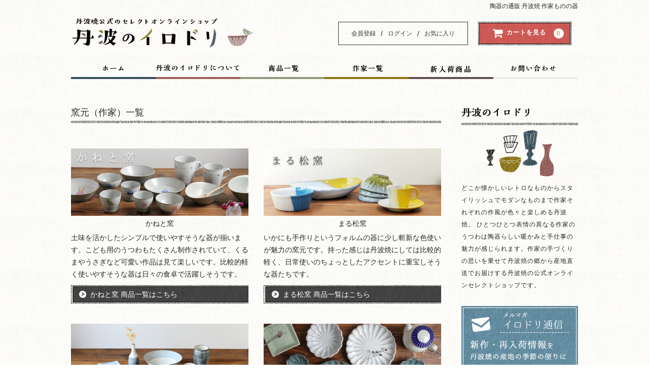

--- FILE ---
content_type: text/html; charset=UTF-8
request_url: https://tanbayaki.com/store/category/sakka/
body_size: 21399
content:
<!DOCTYPE html>
<html lang="ja">

<head>
	<meta charset="UTF-8" />
	<meta name="viewport" content="width=device-width">
	<meta name="format-detection" content="telephone=no"/>

	<title>作家で選ぶ | 【丹波のイロドリ】丹波焼(陶器)の公式通販オンラインショップ </title>
	
	<link rel="shortcut icon" href="/store/favicon.ico" type="image/vnd.microsoft.ico"/>

	<meta name='robots' content='max-image-preview:large' />
<link rel='dns-prefetch' href='//www.google.com' />
<link rel='dns-prefetch' href='//www.googletagmanager.com' />
<link rel="alternate" type="application/rss+xml" title="【丹波のイロドリ】丹波焼の公式オンラインショップ &raquo; 作家で選ぶ カテゴリーのフィード" href="https://tanbayaki.com/store/category/item/sakka/feed/" />
<link rel='stylesheet' id='wpfp-css' href='https://tanbayaki.com/store/wp-content/plugins/wp-favorite-posts/wpfp.css' type='text/css' />
<style id='wp-img-auto-sizes-contain-inline-css' type='text/css'>
img:is([sizes=auto i],[sizes^="auto," i]){contain-intrinsic-size:3000px 1500px}
/*# sourceURL=wp-img-auto-sizes-contain-inline-css */
</style>
<style id='wp-emoji-styles-inline-css' type='text/css'>

	img.wp-smiley, img.emoji {
		display: inline !important;
		border: none !important;
		box-shadow: none !important;
		height: 1em !important;
		width: 1em !important;
		margin: 0 0.07em !important;
		vertical-align: -0.1em !important;
		background: none !important;
		padding: 0 !important;
	}
/*# sourceURL=wp-emoji-styles-inline-css */
</style>
<style id='wp-block-library-inline-css' type='text/css'>
:root{--wp-block-synced-color:#7a00df;--wp-block-synced-color--rgb:122,0,223;--wp-bound-block-color:var(--wp-block-synced-color);--wp-editor-canvas-background:#ddd;--wp-admin-theme-color:#007cba;--wp-admin-theme-color--rgb:0,124,186;--wp-admin-theme-color-darker-10:#006ba1;--wp-admin-theme-color-darker-10--rgb:0,107,160.5;--wp-admin-theme-color-darker-20:#005a87;--wp-admin-theme-color-darker-20--rgb:0,90,135;--wp-admin-border-width-focus:2px}@media (min-resolution:192dpi){:root{--wp-admin-border-width-focus:1.5px}}.wp-element-button{cursor:pointer}:root .has-very-light-gray-background-color{background-color:#eee}:root .has-very-dark-gray-background-color{background-color:#313131}:root .has-very-light-gray-color{color:#eee}:root .has-very-dark-gray-color{color:#313131}:root .has-vivid-green-cyan-to-vivid-cyan-blue-gradient-background{background:linear-gradient(135deg,#00d084,#0693e3)}:root .has-purple-crush-gradient-background{background:linear-gradient(135deg,#34e2e4,#4721fb 50%,#ab1dfe)}:root .has-hazy-dawn-gradient-background{background:linear-gradient(135deg,#faaca8,#dad0ec)}:root .has-subdued-olive-gradient-background{background:linear-gradient(135deg,#fafae1,#67a671)}:root .has-atomic-cream-gradient-background{background:linear-gradient(135deg,#fdd79a,#004a59)}:root .has-nightshade-gradient-background{background:linear-gradient(135deg,#330968,#31cdcf)}:root .has-midnight-gradient-background{background:linear-gradient(135deg,#020381,#2874fc)}:root{--wp--preset--font-size--normal:16px;--wp--preset--font-size--huge:42px}.has-regular-font-size{font-size:1em}.has-larger-font-size{font-size:2.625em}.has-normal-font-size{font-size:var(--wp--preset--font-size--normal)}.has-huge-font-size{font-size:var(--wp--preset--font-size--huge)}.has-text-align-center{text-align:center}.has-text-align-left{text-align:left}.has-text-align-right{text-align:right}.has-fit-text{white-space:nowrap!important}#end-resizable-editor-section{display:none}.aligncenter{clear:both}.items-justified-left{justify-content:flex-start}.items-justified-center{justify-content:center}.items-justified-right{justify-content:flex-end}.items-justified-space-between{justify-content:space-between}.screen-reader-text{border:0;clip-path:inset(50%);height:1px;margin:-1px;overflow:hidden;padding:0;position:absolute;width:1px;word-wrap:normal!important}.screen-reader-text:focus{background-color:#ddd;clip-path:none;color:#444;display:block;font-size:1em;height:auto;left:5px;line-height:normal;padding:15px 23px 14px;text-decoration:none;top:5px;width:auto;z-index:100000}html :where(.has-border-color){border-style:solid}html :where([style*=border-top-color]){border-top-style:solid}html :where([style*=border-right-color]){border-right-style:solid}html :where([style*=border-bottom-color]){border-bottom-style:solid}html :where([style*=border-left-color]){border-left-style:solid}html :where([style*=border-width]){border-style:solid}html :where([style*=border-top-width]){border-top-style:solid}html :where([style*=border-right-width]){border-right-style:solid}html :where([style*=border-bottom-width]){border-bottom-style:solid}html :where([style*=border-left-width]){border-left-style:solid}html :where(img[class*=wp-image-]){height:auto;max-width:100%}:where(figure){margin:0 0 1em}html :where(.is-position-sticky){--wp-admin--admin-bar--position-offset:var(--wp-admin--admin-bar--height,0px)}@media screen and (max-width:600px){html :where(.is-position-sticky){--wp-admin--admin-bar--position-offset:0px}}

/*# sourceURL=wp-block-library-inline-css */
</style><style id='global-styles-inline-css' type='text/css'>
:root{--wp--preset--aspect-ratio--square: 1;--wp--preset--aspect-ratio--4-3: 4/3;--wp--preset--aspect-ratio--3-4: 3/4;--wp--preset--aspect-ratio--3-2: 3/2;--wp--preset--aspect-ratio--2-3: 2/3;--wp--preset--aspect-ratio--16-9: 16/9;--wp--preset--aspect-ratio--9-16: 9/16;--wp--preset--color--black: #000000;--wp--preset--color--cyan-bluish-gray: #abb8c3;--wp--preset--color--white: #ffffff;--wp--preset--color--pale-pink: #f78da7;--wp--preset--color--vivid-red: #cf2e2e;--wp--preset--color--luminous-vivid-orange: #ff6900;--wp--preset--color--luminous-vivid-amber: #fcb900;--wp--preset--color--light-green-cyan: #7bdcb5;--wp--preset--color--vivid-green-cyan: #00d084;--wp--preset--color--pale-cyan-blue: #8ed1fc;--wp--preset--color--vivid-cyan-blue: #0693e3;--wp--preset--color--vivid-purple: #9b51e0;--wp--preset--gradient--vivid-cyan-blue-to-vivid-purple: linear-gradient(135deg,rgb(6,147,227) 0%,rgb(155,81,224) 100%);--wp--preset--gradient--light-green-cyan-to-vivid-green-cyan: linear-gradient(135deg,rgb(122,220,180) 0%,rgb(0,208,130) 100%);--wp--preset--gradient--luminous-vivid-amber-to-luminous-vivid-orange: linear-gradient(135deg,rgb(252,185,0) 0%,rgb(255,105,0) 100%);--wp--preset--gradient--luminous-vivid-orange-to-vivid-red: linear-gradient(135deg,rgb(255,105,0) 0%,rgb(207,46,46) 100%);--wp--preset--gradient--very-light-gray-to-cyan-bluish-gray: linear-gradient(135deg,rgb(238,238,238) 0%,rgb(169,184,195) 100%);--wp--preset--gradient--cool-to-warm-spectrum: linear-gradient(135deg,rgb(74,234,220) 0%,rgb(151,120,209) 20%,rgb(207,42,186) 40%,rgb(238,44,130) 60%,rgb(251,105,98) 80%,rgb(254,248,76) 100%);--wp--preset--gradient--blush-light-purple: linear-gradient(135deg,rgb(255,206,236) 0%,rgb(152,150,240) 100%);--wp--preset--gradient--blush-bordeaux: linear-gradient(135deg,rgb(254,205,165) 0%,rgb(254,45,45) 50%,rgb(107,0,62) 100%);--wp--preset--gradient--luminous-dusk: linear-gradient(135deg,rgb(255,203,112) 0%,rgb(199,81,192) 50%,rgb(65,88,208) 100%);--wp--preset--gradient--pale-ocean: linear-gradient(135deg,rgb(255,245,203) 0%,rgb(182,227,212) 50%,rgb(51,167,181) 100%);--wp--preset--gradient--electric-grass: linear-gradient(135deg,rgb(202,248,128) 0%,rgb(113,206,126) 100%);--wp--preset--gradient--midnight: linear-gradient(135deg,rgb(2,3,129) 0%,rgb(40,116,252) 100%);--wp--preset--font-size--small: 13px;--wp--preset--font-size--medium: 20px;--wp--preset--font-size--large: 36px;--wp--preset--font-size--x-large: 42px;--wp--preset--spacing--20: 0.44rem;--wp--preset--spacing--30: 0.67rem;--wp--preset--spacing--40: 1rem;--wp--preset--spacing--50: 1.5rem;--wp--preset--spacing--60: 2.25rem;--wp--preset--spacing--70: 3.38rem;--wp--preset--spacing--80: 5.06rem;--wp--preset--shadow--natural: 6px 6px 9px rgba(0, 0, 0, 0.2);--wp--preset--shadow--deep: 12px 12px 50px rgba(0, 0, 0, 0.4);--wp--preset--shadow--sharp: 6px 6px 0px rgba(0, 0, 0, 0.2);--wp--preset--shadow--outlined: 6px 6px 0px -3px rgb(255, 255, 255), 6px 6px rgb(0, 0, 0);--wp--preset--shadow--crisp: 6px 6px 0px rgb(0, 0, 0);}:where(.is-layout-flex){gap: 0.5em;}:where(.is-layout-grid){gap: 0.5em;}body .is-layout-flex{display: flex;}.is-layout-flex{flex-wrap: wrap;align-items: center;}.is-layout-flex > :is(*, div){margin: 0;}body .is-layout-grid{display: grid;}.is-layout-grid > :is(*, div){margin: 0;}:where(.wp-block-columns.is-layout-flex){gap: 2em;}:where(.wp-block-columns.is-layout-grid){gap: 2em;}:where(.wp-block-post-template.is-layout-flex){gap: 1.25em;}:where(.wp-block-post-template.is-layout-grid){gap: 1.25em;}.has-black-color{color: var(--wp--preset--color--black) !important;}.has-cyan-bluish-gray-color{color: var(--wp--preset--color--cyan-bluish-gray) !important;}.has-white-color{color: var(--wp--preset--color--white) !important;}.has-pale-pink-color{color: var(--wp--preset--color--pale-pink) !important;}.has-vivid-red-color{color: var(--wp--preset--color--vivid-red) !important;}.has-luminous-vivid-orange-color{color: var(--wp--preset--color--luminous-vivid-orange) !important;}.has-luminous-vivid-amber-color{color: var(--wp--preset--color--luminous-vivid-amber) !important;}.has-light-green-cyan-color{color: var(--wp--preset--color--light-green-cyan) !important;}.has-vivid-green-cyan-color{color: var(--wp--preset--color--vivid-green-cyan) !important;}.has-pale-cyan-blue-color{color: var(--wp--preset--color--pale-cyan-blue) !important;}.has-vivid-cyan-blue-color{color: var(--wp--preset--color--vivid-cyan-blue) !important;}.has-vivid-purple-color{color: var(--wp--preset--color--vivid-purple) !important;}.has-black-background-color{background-color: var(--wp--preset--color--black) !important;}.has-cyan-bluish-gray-background-color{background-color: var(--wp--preset--color--cyan-bluish-gray) !important;}.has-white-background-color{background-color: var(--wp--preset--color--white) !important;}.has-pale-pink-background-color{background-color: var(--wp--preset--color--pale-pink) !important;}.has-vivid-red-background-color{background-color: var(--wp--preset--color--vivid-red) !important;}.has-luminous-vivid-orange-background-color{background-color: var(--wp--preset--color--luminous-vivid-orange) !important;}.has-luminous-vivid-amber-background-color{background-color: var(--wp--preset--color--luminous-vivid-amber) !important;}.has-light-green-cyan-background-color{background-color: var(--wp--preset--color--light-green-cyan) !important;}.has-vivid-green-cyan-background-color{background-color: var(--wp--preset--color--vivid-green-cyan) !important;}.has-pale-cyan-blue-background-color{background-color: var(--wp--preset--color--pale-cyan-blue) !important;}.has-vivid-cyan-blue-background-color{background-color: var(--wp--preset--color--vivid-cyan-blue) !important;}.has-vivid-purple-background-color{background-color: var(--wp--preset--color--vivid-purple) !important;}.has-black-border-color{border-color: var(--wp--preset--color--black) !important;}.has-cyan-bluish-gray-border-color{border-color: var(--wp--preset--color--cyan-bluish-gray) !important;}.has-white-border-color{border-color: var(--wp--preset--color--white) !important;}.has-pale-pink-border-color{border-color: var(--wp--preset--color--pale-pink) !important;}.has-vivid-red-border-color{border-color: var(--wp--preset--color--vivid-red) !important;}.has-luminous-vivid-orange-border-color{border-color: var(--wp--preset--color--luminous-vivid-orange) !important;}.has-luminous-vivid-amber-border-color{border-color: var(--wp--preset--color--luminous-vivid-amber) !important;}.has-light-green-cyan-border-color{border-color: var(--wp--preset--color--light-green-cyan) !important;}.has-vivid-green-cyan-border-color{border-color: var(--wp--preset--color--vivid-green-cyan) !important;}.has-pale-cyan-blue-border-color{border-color: var(--wp--preset--color--pale-cyan-blue) !important;}.has-vivid-cyan-blue-border-color{border-color: var(--wp--preset--color--vivid-cyan-blue) !important;}.has-vivid-purple-border-color{border-color: var(--wp--preset--color--vivid-purple) !important;}.has-vivid-cyan-blue-to-vivid-purple-gradient-background{background: var(--wp--preset--gradient--vivid-cyan-blue-to-vivid-purple) !important;}.has-light-green-cyan-to-vivid-green-cyan-gradient-background{background: var(--wp--preset--gradient--light-green-cyan-to-vivid-green-cyan) !important;}.has-luminous-vivid-amber-to-luminous-vivid-orange-gradient-background{background: var(--wp--preset--gradient--luminous-vivid-amber-to-luminous-vivid-orange) !important;}.has-luminous-vivid-orange-to-vivid-red-gradient-background{background: var(--wp--preset--gradient--luminous-vivid-orange-to-vivid-red) !important;}.has-very-light-gray-to-cyan-bluish-gray-gradient-background{background: var(--wp--preset--gradient--very-light-gray-to-cyan-bluish-gray) !important;}.has-cool-to-warm-spectrum-gradient-background{background: var(--wp--preset--gradient--cool-to-warm-spectrum) !important;}.has-blush-light-purple-gradient-background{background: var(--wp--preset--gradient--blush-light-purple) !important;}.has-blush-bordeaux-gradient-background{background: var(--wp--preset--gradient--blush-bordeaux) !important;}.has-luminous-dusk-gradient-background{background: var(--wp--preset--gradient--luminous-dusk) !important;}.has-pale-ocean-gradient-background{background: var(--wp--preset--gradient--pale-ocean) !important;}.has-electric-grass-gradient-background{background: var(--wp--preset--gradient--electric-grass) !important;}.has-midnight-gradient-background{background: var(--wp--preset--gradient--midnight) !important;}.has-small-font-size{font-size: var(--wp--preset--font-size--small) !important;}.has-medium-font-size{font-size: var(--wp--preset--font-size--medium) !important;}.has-large-font-size{font-size: var(--wp--preset--font-size--large) !important;}.has-x-large-font-size{font-size: var(--wp--preset--font-size--x-large) !important;}
/*# sourceURL=global-styles-inline-css */
</style>

<style id='classic-theme-styles-inline-css' type='text/css'>
/*! This file is auto-generated */
.wp-block-button__link{color:#fff;background-color:#32373c;border-radius:9999px;box-shadow:none;text-decoration:none;padding:calc(.667em + 2px) calc(1.333em + 2px);font-size:1.125em}.wp-block-file__button{background:#32373c;color:#fff;text-decoration:none}
/*# sourceURL=/wp-includes/css/classic-themes.min.css */
</style>
<link rel='stylesheet' id='contact-form-7-css' href='https://tanbayaki.com/store/wp-content/plugins/contact-form-7/includes/css/styles.css?ver=6.1.4' type='text/css' media='all' />
<link rel='stylesheet' id='wc-basic-style-css' href='https://tanbayaki.com/store/wp-content/themes/welcart_basic/style.css?ver=1.0' type='text/css' media='all' />
<link rel='stylesheet' id='mobile-style-css' href='https://tanbayaki.com/store/wp-content/themes/welcart_basic/mobile.css?ver=6.9' type='text/css' media='all' />
<link rel='stylesheet' id='desktop-style-css' href='https://tanbayaki.com/store/wp-content/themes/welcart_basic/desktop.css?ver=6.9' type='text/css' media='all' />
<link rel='stylesheet' id='font-awesome-css' href='https://tanbayaki.com/store/wp-content/themes/welcart_basic/font-awesome/font-awesome.min.css?ver=1.0' type='text/css' media='all' />
<link rel='stylesheet' id='usces_default_css-css' href='https://tanbayaki.com/store/wp-content/plugins/usc-e-shop/css/usces_default.css?ver=2.11.26.2512161' type='text/css' media='all' />
<link rel='stylesheet' id='dashicons-css' href='https://tanbayaki.com/store/wp-includes/css/dashicons.min.css?ver=6.9' type='text/css' media='all' />
<link rel='stylesheet' id='theme_cart_css-css' href='https://tanbayaki.com/store/wp-content/themes/welcart_basic/usces_cart.css?ver=2.11.26.2512161' type='text/css' media='all' />
<link rel='stylesheet' id='jquery-lazyloadxt-fadein-css-css' href='//tanbayaki.com/store/wp-content/plugins/a3-lazy-load/assets/css/jquery.lazyloadxt.fadein.css?ver=6.9' type='text/css' media='all' />
<link rel='stylesheet' id='a3a3_lazy_load-css' href='//tanbayaki.com/store/wp-content/uploads/sass/a3_lazy_load.min.css?ver=1527858945' type='text/css' media='all' />
<script type="text/javascript" src="https://tanbayaki.com/store/wp-includes/js/jquery/jquery.min.js?ver=3.7.1" id="jquery-core-js"></script>
<script type="text/javascript" src="https://tanbayaki.com/store/wp-includes/js/jquery/jquery-migrate.min.js?ver=3.4.1" id="jquery-migrate-js"></script>
<script type="text/javascript" src="https://tanbayaki.com/store/wp-content/themes/welcart_basic/js/front-customized.js?ver=1.0" id="wc-basic-js-js"></script>
<script type="text/javascript" src="https://tanbayaki.com/store/wp-content/plugins/wp-favorite-posts/script.js?ver=1.6.8" id="wp-favorite-posts-js"></script>
<link rel="https://api.w.org/" href="https://tanbayaki.com/store/wp-json/" /><link rel="alternate" title="JSON" type="application/json" href="https://tanbayaki.com/store/wp-json/wp/v2/categories/4" /><link rel="EditURI" type="application/rsd+xml" title="RSD" href="https://tanbayaki.com/store/xmlrpc.php?rsd" />
<meta name="generator" content="WordPress 6.9" />
<meta name="generator" content="Site Kit by Google 1.168.0" />			<!-- WCEX_Google_Analytics_4 plugins -->
			<!-- Global site tag (gtag.js) - Google Analytics -->
			<script async src="https://www.googletagmanager.com/gtag/js?id=G-0B8X82HTJC"></script>
			<script>
				window.dataLayer = window.dataLayer || [];
				function gtag(){dataLayer.push(arguments);}
				gtag('js', new Date());

				gtag('config', 'G-0B8X82HTJC');
			</script>
						<!-- WCEX_Google_Analytics_4 plugins -->
			<script>
				gtag('event', 'view_item_list', {"items":[{"item_id":"hdk-maruplate-siro-18","item_name":"\u3010\u82f1\u4e00\u7aaf\u3011\u4e38\u30d7\u30ec\u30fc\u30c8\u76bf\/\u767d\u30de\u30c3\u30c8\uff08\u5f84 18cm\uff09 hdk-maruplate-siro-18","currency":"JPY","discount":0,"item_category":"1,000\u5186\uff5e2,000\u5186","item_variant":"hdk-maruplate-siro-18","price":1980},{"item_id":"hdk-maruplate-siro-23","item_name":"\u3010\u82f1\u4e00\u7aaf\u3011\u4e38\u30d7\u30ec\u30fc\u30c8\u76bf\/\u767d\u30de\u30c3\u30c8\uff08\u5f84 23cm\uff09 hdk-maruplate-siro-23","currency":"JPY","discount":0,"item_category":"1,000\u5186\uff5e2,000\u5186","item_variant":"hdk-maruplate-siro-23","price":2530},{"item_id":"hdk-maruplate-siro-25","item_name":"\u3010\u82f1\u4e00\u7aaf\u3011\u4e38\u30d7\u30ec\u30fc\u30c8\u76bf\/\u767d\u30de\u30c3\u30c8\uff08\u5f84 25cm\uff09 hdk-maruplate-siro-25","currency":"JPY","discount":0,"item_category":"2,000\u5186\uff5e3,000\u5186","item_variant":"hdk-maruplate-siro-25","price":3080},{"item_id":"hdk-maruplate-siro-27","item_name":"\u3010\u82f1\u4e00\u7aaf\u3011\u4e38\u30d7\u30ec\u30fc\u30c8\u76bf\/\u767d\u30de\u30c3\u30c8\uff08\u5f84 27cm\uff09 hdk-maruplate-siro-27","currency":"JPY","discount":0,"item_category":"3,000\u5186\uff5e5,000\u5186","item_variant":"hdk-maruplate-siro-27","price":3630},{"item_id":"hdk-maruplate-kuro-18","item_name":"\u3010\u82f1\u4e00\u7aaf\u3011\u4e38\u30d7\u30ec\u30fc\u30c8\u76bf\/\u9ed2\u30de\u30c3\u30c8\uff08\u5f84 18cm\uff09 hdk-maruplate-kuro-18","currency":"JPY","discount":0,"item_category":"1,000\u5186\uff5e2,000\u5186","item_variant":"hdk-maruplate-kuro-18","price":1980},{"item_id":"hdk-maruplate-kuro-23","item_name":"\u3010\u82f1\u4e00\u7aaf\u3011\u4e38\u30d7\u30ec\u30fc\u30c8\u76bf\/\u9ed2\u30de\u30c3\u30c8\uff08\u5f84 23cm\uff09 hdk-maruplate-kuro-23","currency":"JPY","discount":0,"item_category":"1,000\u5186\uff5e2,000\u5186","item_variant":"hdk-maruplate-kuro-23","price":2530},{"item_id":"hdk-maruplate-kuro-25","item_name":"\u3010\u82f1\u4e00\u7aaf\u3011\u4e38\u30d7\u30ec\u30fc\u30c8\u76bf\/\u9ed2\u30de\u30c3\u30c8\uff08\u5f84 25cm\uff09 hdk-maruplate-kuro-25","currency":"JPY","discount":0,"item_category":"2,000\u5186\uff5e3,000\u5186","item_variant":"hdk-maruplate-kuro-25","price":3080},{"item_id":"hdk-maruplate-kuro-27","item_name":"\u3010\u82f1\u4e00\u7aaf\u3011\u4e38\u30d7\u30ec\u30fc\u30c8\u76bf\/\u9ed2\u30de\u30c3\u30c8\uff08\u5f84 27cm\uff09 hdk-maruplate-kuro-27","currency":"JPY","discount":0,"item_category":"3,000\u5186\uff5e5,000\u5186","item_variant":"hdk-maruplate-kuro-27","price":3630},{"item_id":"MRH-KIKU-W-S","item_name":"\u3010\u4e38\u516b\u7aaf\u3011\u83ca\u76bf\/\u767d\/\uff08\u5f84 10cm\uff09 MRH-KIKU-W-S","currency":"JPY","discount":0,"item_category":"1,000\u5186\u4ee5\u4e0b","item_variant":"MRH-KIKU-W-S","price":1100},{"item_id":"MRH-KIKU-W-M","item_name":"\u3010\u4e38\u516b\u7aaf\u3011\u83ca\u76bf\/\u767d\/\uff08\u5f84 15cm\uff09 MRH-KIKU-W-M","currency":"JPY","discount":0,"item_category":"1,000\u5186\uff5e2,000\u5186","item_variant":"MRH-KIKU-W-M","price":1650},{"item_id":"mrh-kiku-w-l","item_name":"\u3010\u4e38\u516b\u7aaf\u3011\u83ca\u76bf\/\u767d\/\uff08\u5f84 20cm\uff09 mrh-kiku-w-l","currency":"JPY","discount":0,"item_category":"2,000\u5186\uff5e3,000\u5186","item_variant":"mrh-kiku-w-l","price":2750},{"item_id":"mrh-kiku-w-2l","item_name":"\u3010\u4e38\u516b\u7aaf\u3011\u83ca\u76bf\/\u767d\/\uff08\u5f84 24cm\uff09 mrh-kiku-w-2l","currency":"JPY","discount":0,"item_category":"3,000\u5186\uff5e5,000\u5186","item_variant":"mrh-kiku-w-2l","price":3850},{"item_id":"mrh-kiku-b-s","item_name":"\u3010\u4e38\u516b\u7aaf\u3011\u83ca\u76bf\/\u9752\/\uff08\u5f84 10cm\uff09 mrh-kiku-b-s","currency":"JPY","discount":0,"item_category":"1,000\u5186\u4ee5\u4e0b","item_variant":"mrh-kiku-b-s","price":1100},{"item_id":"MRH-KIKU-B-M","item_name":"\u3010\u4e38\u516b\u7aaf\u3011\u83ca\u76bf\/\u9752\/\uff08\u5f84 15cm\uff09 MRH-KIKU-B-M","currency":"JPY","discount":0,"item_category":"1,000\u5186\uff5e2,000\u5186","item_variant":"MRH-KIKU-B-M","price":1650},{"item_id":"MRH-KIKU-B-L","item_name":"\u3010\u4e38\u516b\u7aaf\u3011\u83ca\u76bf\/\u9752\/\uff08\u5f84 20cm\uff09 MRH-KIKU-B-L","currency":"JPY","discount":0,"item_category":"2,000\u5186\uff5e3,000\u5186","item_variant":"MRH-KIKU-B-L","price":2750},{"item_id":"mrh-kiku-b-2l","item_name":"\u3010\u4e38\u516b\u7aaf\u3011\u83ca\u76bf\/\u9752\/\uff08\u5f84 24cm\uff09 mrh-kiku-b-2l","currency":"JPY","discount":0,"item_category":"3,000\u5186\uff5e5,000\u5186","item_variant":"mrh-kiku-b-2l","price":3850},{"item_id":"mrh-kiku-black-s","item_name":"\u3010\u4e38\u516b\u7aaf\u3011\u83ca\u76bf\/\u4e39\u6ce2\u9ed2\/\uff08\u5f84 10cm\uff09 mrh-kiku-black-s","currency":"JPY","discount":0,"item_category":"1,000\u5186\u4ee5\u4e0b","item_variant":"mrh-kiku-black-s","price":1100},{"item_id":"mrh-kiku-black-m","item_name":"\u3010\u4e38\u516b\u7aaf\u3011\u83ca\u76bf\/\u4e39\u6ce2\u9ed2\/\uff08\u5f84 15cm\uff09 mrh-kiku-black-m","currency":"JPY","discount":0,"item_category":"1,000\u5186\uff5e2,000\u5186","item_variant":"mrh-kiku-black-m","price":1650},{"item_id":"mrh-kiku-black-l","item_name":"\u3010\u4e38\u516b\u7aaf\u3011\u83ca\u76bf\/\u4e39\u6ce2\u9ed2\/\uff08\u5f84 20cm\uff09 mrh-kiku-black-l","currency":"JPY","discount":0,"item_category":"2,000\u5186\uff5e3,000\u5186","item_variant":"mrh-kiku-black-l","price":2750},{"item_id":"mrh-kiku-black-2l","item_name":"\u3010\u4e38\u516b\u7aaf\u3011\u83ca\u76bf\/\u4e39\u6ce2\u9ed2\/\uff08\u5f84 24cm\uff09 mrh-kiku-black-2l","currency":"JPY","discount":0,"item_category":"3,000\u5186\uff5e5,000\u5186","item_variant":"mrh-kiku-black-2l","price":3850},{"item_id":"nsk-freecup-sng-kuromat-v2","item_name":"\u3010\u76f4\u4f5c\u7aaf\u3011\u30d5\u30ea\u30fc\u30ab\u30c3\u30d7\/\u3057\u306e\u304e\/\u9ed2\u30de\u30c3\u30c8 nsk-freecup-sng-kuromat-v2","currency":"JPY","discount":0,"item_category":"2,000\u5186\uff5e3,000\u5186","item_variant":"nsk-freecup-sng-kuromat-v2","price":2530},{"item_id":"cch_6sun_asarimbachi_ttsb","item_name":"\u3010\u30b3\u30b3\u30c1\u820e\u30116\u5bf8\u6d45\u30ea\u30e0\u9262\/\u9244\u30b5\u30d3\u91c9\/\uff08\u5f84 17.5cm\uff09 cch_6sun_asarimbachi_ttsb","currency":"JPY","discount":0,"item_category":"3,000\u5186\uff5e5,000\u5186","item_variant":"cch_6sun_asarimbachi_ttsb","price":3080},{"item_id":"cch_4sunsara_indigo_dosei","item_name":"\u3010\u30b3\u30b3\u30c1\u820e\u30114\u5bf8\u76bf\/\u30a4\u30f3\u30c7\u30a3\u30b4\/\u571f\u661f\/\uff08\u5f84 12.5cm\uff09 cch_4sunsara_indigo_dosei","currency":"JPY","discount":0,"item_category":"2,000\u5186\uff5e3,000\u5186","item_variant":"cch_4sunsara_indigo_dosei","price":2200},{"item_id":"cch-4sunsara-indigo-sen","item_name":"\u3010\u30b3\u30b3\u30c1\u820e\u30114\u5bf8\u76bf\/\u30a4\u30f3\u30c7\u30a3\u30b4\/\u7dda\u7d0b\/\uff08\u5f84 12.5cm\uff09 cch-4sunsara-indigo-sen","currency":"JPY","discount":0,"item_category":"2,000\u5186\uff5e3,000\u5186","item_variant":"cch-4sunsara-indigo-sen","price":2640},{"item_id":"cch_6sunsara_indigo_dosei","item_name":"\u3010\u30b3\u30b3\u30c1\u820e\u30116\u5bf8\u76bf\/\u30a4\u30f3\u30c7\u30a3\u30b4\/\u571f\u661f\/\uff08\u5f84 17.5cm\uff09 cch_6sunsara_indigo_dosei","currency":"JPY","discount":0,"item_category":"3,000\u5186\uff5e5,000\u5186","item_variant":"cch_6sunsara_indigo_dosei","price":3300},{"item_id":"cch_7sun_asarimbachi_indigo","item_name":"\u3010\u30b3\u30b3\u30c1\u820e\u30117\u5bf8\u6d45\u30ea\u30e0\u9262\/\u30a4\u30f3\u30c7\u30a3\u30b4\/\u7dda\u7d0b\/\uff08\u5f84 21.5cm\uff09 cch_7sun_asarimbachi_indigo","currency":"JPY","discount":0,"item_category":"3,000\u5186\uff5e5,000\u5186","item_variant":"cch_7sun_asarimbachi_indigo","price":4950},{"item_id":"tnb-mug-sirotanba","item_name":"\u3010\u4e39\u6587\u7aaf\u3011\u30de\u30b0\u30ab\u30c3\u30d7\/\u767d\u4e39\u6ce2\/A tnb-mug-sirotanba-a","currency":"JPY","discount":0,"item_category":"3,000\u5186\uff5e5,000\u5186","item_variant":"tnb-mug-sirotanba-a","price":4400},{"item_id":"tko-5sunbachi-sng-siro","item_name":"\u3010\u9676\u5e78\u7aaf\u3011\u3057\u306e\u304e\u9262\/5\u5bf8\/\uff08\u5f84 16.5cm\uff09 tko-5sunbachi-sng-siro","currency":"JPY","discount":0,"item_category":"1,000\u5186\uff5e2,000\u5186","item_variant":"tko-5sunbachi-sng-siro","price":1760},{"item_id":"tko-6sunbachi-sng-siro","item_name":"\u3010\u9676\u5e78\u7aaf\u3011\u3057\u306e\u304e\u9262\/6\u5bf8\/\uff08\u5f84 19.5cm\uff09 tko-6sunbachi-sng-siro","currency":"JPY","discount":0,"item_category":"2,000\u5186\uff5e3,000\u5186","item_variant":"tko-6sunbachi-sng-siro","price":2860},{"item_id":"tko-hakkaku-siro","item_name":"\u3010\u9676\u5e78\u7aaf\u3011\u516b\u89d2\u9262\/\u767d\/\uff08\u6a2a 18cm\uff09 tko-hakkaku-siro","currency":"JPY","discount":0,"item_category":"1,000\u5186\uff5e2,000\u5186","item_variant":"tko-hakkaku-siro","price":1760},{"item_id":"mrm-daenzara-siro","item_name":"\u3010\u307e\u308b\u677e\u7aaf\u3011\u6955\u5186\u76bf\/\u767d\u5316\u7ca7\/\uff08\u6a2a 26cm\uff09 mrm-daenzara-siro","currency":"JPY","discount":0,"item_category":"3,000\u5186\uff5e5,000\u5186","item_variant":"mrm-daenzara-siro","price":3300},{"item_id":"mrm-daenzara-midori","item_name":"\u3010\u307e\u308b\u677e\u7aaf\u3011\u6955\u5186\u76bf\/\u7dd1\/\uff08\u6a2a 26cm\uff09 mrm-daenzara-midori","currency":"JPY","discount":0,"item_category":"3,000\u5186\uff5e5,000\u5186","item_variant":"mrm-daenzara-midori","price":3300},{"item_id":"mrm-daenzara-ki","item_name":"\u3010\u307e\u308b\u677e\u7aaf\u3011\u6955\u5186\u76bf\/\u9ec4\/\uff08\u6a2a 26cm\uff09 mrm-daenzara-ki","currency":"JPY","discount":0,"item_category":"3,000\u5186\uff5e5,000\u5186","item_variant":"mrm-daenzara-ki","price":3300},{"item_id":"cch_4sunplate_indigo","item_name":"\u3010\u30b3\u30b3\u30c1\u820e\u30114\u5bf8\u30d7\u30ec\u30fc\u30c8\/\u30a4\u30f3\u30c7\u30a3\u30b4\/\uff08\u5f84 12.5cm\uff09 cch_4sunplate_indigo","currency":"JPY","discount":0,"item_category":"2,000\u5186\uff5e3,000\u5186","item_variant":"cch_4sunplate_indigo","price":2200},{"item_id":"cch-5sunplate-indigo","item_name":"\u3010\u30b3\u30b3\u30c1\u820e\u30115\u5bf8\u30d7\u30ec\u30fc\u30c8\/\u30a4\u30f3\u30c7\u30a3\u30b4\/\uff08\u5f84 15.5cm\uff09 cch-5sunplate-indigo","currency":"JPY","discount":0,"item_category":"2,000\u5186\uff5e3,000\u5186","item_variant":"cch-5sunplate-indigo","price":2860},{"item_id":"cch_kakuzara_m_indigo_iline","item_name":"\u3010\u30b3\u30b3\u30c1\u820e\u3011\u89d2\u76bf\/M\/\u2160\u30e9\u30a4\u30f3\/\u30a4\u30f3\u30c7\u30a3\u30b4\/\uff0818.5cm\uff09 cch_kakuzara_m_indigo_iline","currency":"JPY","discount":0,"item_category":"3,000\u5186\uff5e5,000\u5186","item_variant":"cch_kakuzara_m_indigo_iline","price":3850},{"item_id":"cch-kakuzara-m-indigo-lline","item_name":"\u3010\u30b3\u30b3\u30c1\u820e\u3011\u89d2\u76bf\/M\/\uff2c\u30e9\u30a4\u30f3\/\u30a4\u30f3\u30c7\u30a3\u30b4\/\uff0818.5cm\uff09 cch-kakuzara-m-indigo-lline","currency":"JPY","discount":0,"item_category":"3,000\u5186\uff5e5,000\u5186","item_variant":"cch-kakuzara-m-indigo-lline","price":3850},{"item_id":"cch_kakuzara_ss_indigo","item_name":"\u3010\u30b3\u30b3\u30c1\u820e\u3011\u89d2\u76bf\/SS\/\u2160\u30e9\u30a4\u30f3\/\u30a4\u30f3\u30c7\u30a3\u30b4\/\uff0810.5cm\uff09 cch_kakuzara_ss_indigo","currency":"JPY","discount":0,"item_category":"1,000\u5186\uff5e2,000\u5186","item_variant":"cch_kakuzara_ss_indigo","price":1980},{"item_id":"cch_kakuzara_ss_indigo_lline","item_name":"\u3010\u30b3\u30b3\u30c1\u820e\u3011\u89d2\u76bf\/SS\/\u216c\u30e9\u30a4\u30f3\/\u30a4\u30f3\u30c7\u30a3\u30b4\/\uff0810.5cm\uff09 cch_kakuzara_ss_indigo_lline","currency":"JPY","discount":0,"item_category":"1,000\u5186\uff5e2,000\u5186","item_variant":"cch_kakuzara_ss_indigo_lline","price":1980},{"item_id":"nby_cs_sng_ryoku","item_name":"\u3010\u4fe1\u884c\u7aaf\u3011\u30ab\u30c3\u30d7\uff06\u30bd\u30fc\u30b5\u30fc\/\u3057\u306e\u304e nby_cs_sng_ryoku","currency":"JPY","discount":0,"item_category":"2,000\u5186\uff5e3,000\u5186","item_variant":"nby_cs_sng_ryoku","price":3000},{"item_id":"okm-sobachoko-siro","item_name":"\u3010\u5927\u718a\u7aaf\u3011\u305d\u3070\u3061\u3087\u3053\/\u767d\/\uff08\u5f84 9cm\uff09 okm-sobachoko-siro","currency":"JPY","discount":0,"item_category":"1,000\u5186\uff5e2,000\u5186","item_variant":"okm-sobachoko-siro","price":1320},{"item_id":"okm_sobachoko_ao","item_name":"\u3010\u5927\u718a\u7aaf\u3011\u305d\u3070\u3061\u3087\u3053\/\u9752\/\uff08\u5f84 9cm\uff09 okm_sobachoko_ao","currency":"JPY","discount":0,"item_category":"1,000\u5186\uff5e2,000\u5186","item_variant":"okm_sobachoko_ao","price":1320},{"item_id":"okm_mesiwan_ao","item_name":"\u3010\u5927\u718a\u7aaf\u3011\u98ef\u7897\/\u9752\/\uff08\u5f84 11.5cm\uff09 okm_mesiwan_ao","currency":"JPY","discount":0,"item_category":"1,000\u5186\uff5e2,000\u5186","item_variant":"okm_mesiwan_ao","price":1760},{"item_id":"gem-kakuzara-smsm-m","item_name":"\u3010\u6e90\u53f3\u885b\u9580\u7aaf\u3011\u89d2\u76bf\/\u3057\u307e\u3057\u307e\/20cm gem-kakuzara-smsm-m","currency":"JPY","discount":0,"item_category":"3,000\u5186\uff5e5,000\u5186","item_variant":"gem-kakuzara-smsm-m","price":4400},{"item_id":"gem-kakuzara-smkr-m","item_name":"\u3010\u6e90\u53f3\u885b\u9580\u7aaf\u3011\u89d2\u76bf\/\u3057\u307e\u3057\u307e\u9ed2\/20cm gem-kakuzara-smkr-m","currency":"JPY","discount":0,"item_category":"3,000\u5186\uff5e5,000\u5186","item_variant":"gem-kakuzara-smkr-m","price":4400},{"item_id":"gem-kakuzara-smtm-m","item_name":"\u3010\u6e90\u53f3\u885b\u9580\u7aaf\u3011\u89d2\u76bf\/\u3057\u307e\u3057\u307e\uff06\u6c34\u7389\/20cm gem-kakuzara-smtm-m","currency":"JPY","discount":0,"item_category":"3,000\u5186\uff5e5,000\u5186","item_variant":"gem-kakuzara-smtm-m","price":4400},{"item_id":"gem-kakuzara-piano-m","item_name":"\u3010\u6e90\u53f3\u885b\u9580\u7aaf\u3011\u89d2\u76bf\/\u30d4\u30a2\u30ce\/20cm gem-kakuzara-piano-m","currency":"JPY","discount":0,"item_category":"3,000\u5186\uff5e5,000\u5186","item_variant":"gem-kakuzara-piano-m","price":4400},{"item_id":"gem-kakuzara-icmt-m","item_name":"\u3010\u6e90\u53f3\u885b\u9580\u7aaf\u3011\u89d2\u76bf\/\u5e02\u677e\/20cm gem-kakuzara-icmt-m","currency":"JPY","discount":0,"item_category":"3,000\u5186\uff5e5,000\u5186","item_variant":"gem-kakuzara-icmt-m","price":4400},{"item_id":"gem-kakuzara-hnmy-m","item_name":"\u3010\u6e90\u53f3\u885b\u9580\u7aaf\u3011\u89d2\u76bf\/\u82b1\u6a21\u69d8\/20cm gem-kakuzara-hnmy-m","currency":"JPY","discount":0,"item_category":"3,000\u5186\uff5e5,000\u5186","item_variant":"gem-kakuzara-hnmy-m","price":4400},{"item_id":"shz-cs-saidei-sng","item_name":"\u3010\u7701\u4e09\u7aaf\u3011\u30ab\u30c3\u30d7\uff06\u30bd\u30fc\u30b5\u30fc\/\u5f69\u6ce5\/\u3057\u306e\u304e shz-cs-saidei-sng","currency":"JPY","discount":0,"item_category":"3,000\u5186\uff5e5,000\u5186","item_variant":"shz-cs-saidei-sng","price":3300}],"item_list_id":4,"item_list_name":"\u4f5c\u5bb6\u3067\u9078\u3076"});
			</script>
		<meta name="google-site-verification" content="zz0UkFha-PJk3VKZLpr8R3mQeZ2gkpmIq59eAsJGpU0">	<script src="/store/jquery.email-autocomplete.min.js"></script>




<!-- Global site tag (gtag.js) - AdWords: 830441911 -->
<script async src="https://www.googletagmanager.com/gtag/js?id=AW-830441911"></script>
<script>
  window.dataLayer = window.dataLayer || [];
  function gtag(){dataLayer.push(arguments);}
  gtag('js', new Date());

  gtag('config', 'AW-830441911');
</script>



<!-- Facebook Pixel Code -->
<script>
  !function(f,b,e,v,n,t,s)
  {if(f.fbq)return;n=f.fbq=function(){n.callMethod?
  n.callMethod.apply(n,arguments):n.queue.push(arguments)};
  if(!f._fbq)f._fbq=n;n.push=n;n.loaded=!0;n.version='2.0';
  n.queue=[];t=b.createElement(e);t.async=!0;
  t.src=v;s=b.getElementsByTagName(e)[0];
  s.parentNode.insertBefore(t,s)}(window, document,'script',
  'https://connect.facebook.net/en_US/fbevents.js');
  fbq('init', '1619716504715183');
  fbq('track', 'PageView');
</script>
<noscript><img height="1" width="1" style="display:none"
  src="https://www.facebook.com/tr?id=1619716504715183&ev=PageView&noscript=1"
/></noscript>
<!-- End Facebook Pixel Code -->

<script type="text/javascript">
jQuery(document).ready(function($){
  // ハンバーガーメニュー
  var $menu = $("#mb_menu ul");
  var $nav = $("#mb_hn_menu_w")
  $('#nav-toggle').click(function(){
    $menu.toggleClass('open');
    $nav.toggleClass('open');
  });
});
</script>


</head>

<body class="archive category category-sakka category-4 wp-theme-welcart_basic">

	<header id="masthead" class="site-header" role="banner">
		
		<div class="inner cf">

			<h1 class="site-description">陶器の通販 丹波焼 作家ものの器</h1>
			<div class="site-title"><a href="https://tanbayaki.com/store/" title="丹波焼の通販 丹波のイロドリ" rel="home" onclick="ga('send','ヘッダークリック','mb_menu','click','HOME', 1);"><img src="/store/img/logo_setn.png" srcset="/store/img/logo_setn.png 1x, /store/img/logo_setn@2.png 2x"></a></div>

						
			<div class="snav cf">

								<div class="membership">
					<i class="fa fa-user"></i>
					<ul class="cf">
													<!--<li>会員募集中</li>-->
							<li><a href="https://tanbayaki.com/store/usces-member/?usces_page=newmember">会員登録</a></li>
							<li class="sep">/</li>
							<li><a href="https://tanbayaki.com/store/usces-member/?usces_page=login" class="usces_login_a">ログイン</a></li>
							<li class="sep">/</li>
							<li><a href="/store/favorites/">お気に入り</a></li>
											</ul>
				</div>
				
				<div class="incart-btn">
					<a href="https://tanbayaki.com/store/usces-cart/"><i class="fa fa-shopping-cart"><span>カートを見る</span></i><span class="total-quant">0</span></a>
				</div>
			</div><!-- .snav -->

						
		</div><!-- .inner -->

				
		<nav id="site-navigation" class="main-navigation" role="navigation">
			<label for="panel"><span></span></label>
			<input type="checkbox" id="panel" class="on-off" />
			<div class="nav-menu-open"><ul id="menu-%e3%83%98%e3%83%83%e3%83%80%e3%83%bc%e3%83%a1%e3%83%8b%e3%83%a5%e3%83%bc" class="header-nav-container cf"><li id="menu-item-17" class="menu-item menu-item-type-custom menu-item-object-custom menu-item-17"><a href="/store/"><img src="/store/img/gn_home.png" srcset="/store/img/gn_home.png 1x, /store/img/gn_home@2.png 2x"></a></li>
<li id="menu-item-16" class="menu-item menu-item-type-post_type menu-item-object-page menu-item-16"><a href="https://tanbayaki.com/store/about/"><img src="/store/img/gn_about.png" srcset="/store/img/gn_about.png 1x, /store/img/gn_about@2.png 2x"></a></li>
<li id="menu-item-18" class="menu-item menu-item-type-custom menu-item-object-custom menu-item-18"><a href="/store/category/item/"><img src="/store/img/gn_plist.png" srcset="/store/img/gn_plist.png 1x, /store/img/gn_plist@2.png 2x" ></a></li>
<li id="menu-item-19" class="menu-item menu-item-type-custom menu-item-object-custom current-menu-item menu-item-19"><a href="/store/category/sakka/" aria-current="page"><img src="/store/img/gn_alist.png" srcset="/store/img/gn_alist.png 1x, /store/img/gn_alist@2.png 2x"></a></li>
<li id="menu-item-4890" class="menu-item menu-item-type-custom menu-item-object-custom menu-item-4890"><a href="/store/newworks/"><img src="/store/img/gn_newworks.png" srcset="/store/img/gn_newworks.png 1x, /store/img/gn_newworks@2.png 2x"></a></li>
<li id="menu-item-14" class="menu-item menu-item-type-post_type menu-item-object-page menu-item-14"><a href="https://tanbayaki.com/store/contact/"><img src="/store/img/gn_contact.png" srcset="/store/img/gn_contact.png 1x, /store/img/gn_contact@2.png 2x"></a></li>
</ul></div>		</nav><!-- #site-navigation -->

		<nav id="mb_menu">
		<ul>
		<!--<li><a href="/store/" onclick="ga('send','event','mb_menu','click','HOME', 1);"><img src="/store/img/smn_home.png" srcset="/store/img/smn_home.png 1x, /store/img/smn_home@2.png 2x" alt="HOME"></a></li>-->
		<li><div id="nav-toggle">
<div>
<span></span><span></span><span></span><!--<span>menu</span>-->
</div>
</div></li>
		<li><a href="/store/category/item/" onclick="ga('send','event','mb_menu','click','商品一覧', 1);"><img src="/store/img/smn_prlist.png" srcset="/store/img/smn_prlist.png 1x, /store/img/smn_prlist@2.png 2x" alt="商品一覧" ></a></li>
		<li><a href="/store/category/sakka/" onclick="ga('send','event','mb_menu','click','作家一覧', 1);"><img src="/store/img/smn_sakka.png" srcset="/store/img/smn_sakka.png 1x, /store/img/smn_sakka@2.png 2x" alt="作家一覧" ></a></li>
		<li><a href="/store/newworks/" onclick="ga('send','event','mb_menu','click','新作', 1);"><img src="/store/img/smn_new.png" srcset="/store/img/smn_new.png 1x, /store/img/smn_new@2.png 2x"  alt="新作再入荷"></a></li>
		<li class="incart-btn">
			<a href="https://tanbayaki.com/store/usces-cart/" onclick="ga('send','event','mb_menu','click','カートを見る', 1);"><img src="/store/img/smn_cart.png" srcset="/store/img/smn_cart.png 1x, /store/img/smn_cart@2.png 2x" ><span class="total-quant">0</span></a>
		</li>
		</ul>
		</nav>
		
		
	</header><!-- #masthead -->
	
	<div id="mb_hn_menu_w">
	<div id="mb_hn_menu">
		<ul>
		<li><a href="/store/" onclick="ga('send','event','mb_hn_menu','click','HOME', 1);">HOME</a></li>
		<li><a href="/store/favorites/" onclick="ga('send','event','mb_hn_menu','click','HOME', 1);">お気に入り</a><img src="/store/img/star.png" srcset="/store/img/star.png 1x, /store/img/star.png 2x" alt="Favorite" title="Favorite" class="wpfp-img"></li>
		<li><a href="https://tanbayaki.com/store/usces-member/">マイページ</a></li>
		</ul>
		<hr>
		<ul id="hn_sakka">
		<li><a href="/store/category/kaneto">かねと窯</a></li>
		<li><a href="/store/category/marumatsu">まる松窯</a></li>
		<li><a href="/store/category/cocochiya">ココチ舎（忠作窯）</a></li>
		<li><a href="/store/category/maruhachi">丸八窯</a></li>
		<li><a href="/store/category/tankyu">丹久窯</a></li>
		<li><a href="/store/category/tanbun">丹文窯</a></li>
		<li><a href="/store/category/tansui">丹水窯</a></li>
		<li><a href="/store/category/tansen">丹泉窯</a></li>
		<li><a href="/store/category/maruichi">丹波まるいち窯</a></li>
		<li><a href="/store/category/toshihiko">俊彦窯（カマノツボ制作室）</a></li>
		<li><a href="/store/category/sinrin">信凜窯</a></li>
		<li><a href="/store/category/sinsui">信水窯</a></li>
		<li><a href="/store/category/nobuyuki">信行窯</a></li>
		<li><a href="/store/category/chiyoichi">千代市陶房</a></li>
<!--		<li><a href="/store/category/ginbe">吟兵ヱ窯</a></li>-->
		<li><a href="/store/category/tsuboichi">壺市</a></li>
		<li><a href="/store/category/yumekobo">夢工房</a></li>
		<li><a href="/store/category/ookuma">大熊窯</a></li>
		<li><a href="/store/category/denichi">市野伝市窯（植木鉢）</a></li>
		<li><a href="/store/category/satorugama">市野悟窯（市野哲次）</a></li>
		<li><a href="/store/category/ennen">延年窯</a></li>
		<li><a href="/store/category/shoyo">昇陽窯</a></li>
		<li><a href="/store/category/sueharu">末晴窯（西端春奈）</a></li>
		<li><a href="/store/category/genemon">源右衛門窯</a></li>
		<li><a href="/store/category/honotankyu">炎丹久窯</a></li>
		<li><a href="/store/category/naosaku">直作窯</a></li>
		<li><a href="/store/category/shozo">省三窯</a></li>
		<li><a href="/store/category/inaemon">稲右衛門窯</a></li>
		<li><a href="/store/category/hidekazu">英一窯</a></li>
<!--		<li><a href="/store/category/gojin">豪人窯</a></li>-->
		<li><a href="/store/category/tokatsu">陶勝窯</a></li>
		<li><a href="/store/category/toko">陶幸窯</a></li>
		<li><a href="/store/category/gaho">雅峰窯</a></li>
		</ul>
		
		<hr>
		
		<ul>
		<li><a href="/store/category/plate/"><img src="/store/img/ic_plate.png" alt="お皿・プレート">お皿・プレート</a></li>
		<li>
			<ul class="sb_child"><li><a href="/store/category/plate-plate">プレート</a></li>
			<li><a href="/store/category/maruzara">丸皿</a></li>
			<li><a href="/store/category/daenoval">楕円皿・オーバル</a></li>
			<li><a href="/store/category/kakuzara">角皿</a></li>
			<li><a href="/store/category/mamezara">豆皿</a></li>
			<li><a href="/store/category/rinnka">輪花皿</a></li>
			</ul>
		</li>
		
		<li><a href="/store/category/cup/"><img src="/store/img/ic_cup.png" alt="カップ">カップ</a></li>

		<li>
			<ul class="sb_child">
			<li><a href="/store/category/cs">カップアンドソーサー</a></li>
			<li><a href="/store/category/freecup">フリーカップ</a></li>
			<li><a href="/store/category/mug">マグカップ</a></li>
			<li><a href="/store/category/yunomi">湯呑み</a></li>
			</ul>
		</li>
		<li><a href="/store/category/bowl/"><img src="/store/img/ic_bowl.png" alt="ボウル">ボウル</a></li>
		
		<li>
			<ul class="sb_child"><li><a href="/store/category/donburi">丼</a></li>
			<li><a href="/store/category/oobachi">大鉢</a></li>
			<li><a href="/store/category/kobachoko">小鉢・そばちょこ</a></li>
			</ul>
		</li>
		
		<li><a href="/store/category/wan/"><img src="/store/img/ic_wan.png" alt="飯碗・茶碗">飯碗・茶碗</a></a></li>
		<li><a href="/store/category/syuki/"><img src="/store/img/ic_syuki.png" alt="酒器">酒器</a></li>

		
		<li><a href="/store/category/other/"><img src="/store/img/ic_other.png" alt="その他">その他</a></li>
		<li>
			<ul class="sb_child"><li><a href="/store/category/kodomo">こどもの器</a></li>
			<li><a href="/store/category/kyusu">急須・ティーポット</a></li>
			<li><a href="/store/category/uekibachi">植木鉢</a></li>
			<li><a href="/store/category/hanaire">花器（花入れ）</a></li>
			</ul>
		</li>

		</ul>
	</div>
	</div>

		
		
	<div id="main" class="wrapper two-column right-set">
	<section id="primary" class="site-content">
		<div id="content" role="main">

			<header class="page-header">
				<h1 class="page-title mincho">窯元（作家）一覧</h1>
			</header><!-- .page-header -->
		
		<div id="sakka_list">
		<ul>
				<li class="cf">
		<p class="kmimg"><a href="/store/category/kaneto"><img src="/store/img/kamamoto/kaneto.jpg" /></a></p>
		<h4>かねと窯</h4>
		<p class="desc">土味を活かしたシンプルで使いやすそうな器が揃います。こども用のうつわもたくさん制作されていて、くるまやうさぎなど可愛い作品は見て楽しいです。比較的軽く使いやすそうな器は日々の食卓で活躍しそうです。</p>
		<p class="goto_kamamotoitemlist"><a href="/store/category/kaneto">かねと窯 商品一覧はこちら</a></p>
		</li>
				<li class="cf">
		<p class="kmimg"><a href="/store/category/marumatsu"><img src="/store/img/kamamoto/marumatsu.jpg" /></a></p>
		<h4>まる松窯</h4>
		<p class="desc">いかにも手作りというフォルムの器に少し斬新な色使いが魅力の窯元です。持った感じは丹波焼にしては比較的軽く、日常使いのちょっとしたアクセントに重宝しそうな器たちです。</p>
		<p class="goto_kamamotoitemlist"><a href="/store/category/marumatsu">まる松窯 商品一覧はこちら</a></p>
		</li>
				<li class="cf">
		<p class="kmimg"><a href="/store/category/cocochiya"><img src="/store/img/kamamoto/cocochiya.jpg" /></a></p>
		<h4>ココチ舎（忠作窯）</h4>
		<p class="desc">毎日の暮らしの中で使うシーンが想像しやすい、いかにも使いやすそうな器が揃います。料理が映えるシンプルでモダンな色味や装飾が魅力で、本当に現代生活にしっくりくる作風です。年ごとに少しずつ変わっていく作風のスタイルも注目です。</p>
		<p class="goto_kamamotoitemlist"><a href="/store/category/cocochiya">ココチ舎（忠作窯） 商品一覧はこちら</a></p>
		</li>
				<li class="cf">
		<p class="kmimg"><a href="/store/category/maruhachi"><img src="/store/img/kamamoto/maruhachi.jpg" /></a></p>
		<h4>丸八窯</h4>
		<p class="desc">丹波焼らしい民芸調の趣ある器から、現代風の創作食器まで取り揃える窯元。清水久美子（母）と清水義久（息子）親子2代で作陶されています。使ってもらいやすい器づくりにこだわり土の温かみを感じられるのが魅力です。</p>
		<p class="goto_kamamotoitemlist"><a href="/store/category/maruhachi">丸八窯 商品一覧はこちら</a></p>
		</li>
				<li class="cf">
		<p class="kmimg"><a href="/store/category/tankyu"><img src="/store/img/kamamoto/tankyu.jpg" /></a></p>
		<h4>丹久窯</h4>
		<p class="desc">土をそのまま薪で焼いた焼締めの作品は、ひとつひとつの表情が実に豊かです。土味をそのままに味わえる作品は、毎日の生活の中で大切に使いたくなる器。薪窯ばかりの作品は、焼成に手間がかかりとても貴重です。</p>
		<p class="goto_kamamotoitemlist"><a href="/store/category/tankyu">丹久窯 商品一覧はこちら</a></p>
		</li>
				<li class="cf">
		<p class="kmimg"><a href="/store/category/tanbun"><img src="/store/img/kamamoto/tanbun.jpg" /></a></p>
		<h4>丹文窯</h4>
		<p class="desc">丹波焼の数ある窯元の中でも歴史ある窯元です。4代目の大西雅文さんは、丹波の土の力強さを最大限に引き出し土の表情ある作品づくりが特徴です。表情豊かなうつわは使ってみると、とても手になじんで使いやすいです。
</p>
		<p class="goto_kamamotoitemlist"><a href="/store/category/tanbun">丹文窯 商品一覧はこちら</a></p>
		</li>
				<li class="cf">
		<p class="kmimg"><a href="/store/category/tansui"><img src="/store/img/kamamoto/tansui.jpg" /></a></p>
		<h4>丹水窯</h4>
		<p class="desc">「何気なく毎日手にとってしまう器を作りたい」と丹水窯の田中聡さんはいいます。決して主張しない使いやすい形のうつわは、こだわり抜いた粉引の質感とともに陶器らしい魅力にあふれています。</p>
		<p class="goto_kamamotoitemlist"><a href="/store/category/tansui">丹水窯 商品一覧はこちら</a></p>
		</li>
				<li class="cf">
		<p class="kmimg"><a href="/store/category/tansen"><img src="/store/img/kamamoto/tansen.jpg" /></a></p>
		<h4>丹泉窯</h4>
		<p class="desc">丹波の土の味を活かした作品から、軽やかな作品までいかにも使いやすそうなバリエーション豊かな作品が揃います。ちょっとモダンなフォルムでも日常生活に取り入れやすい作品たちです。</p>
		<p class="goto_kamamotoitemlist"><a href="/store/category/tansen">丹泉窯 商品一覧はこちら</a></p>
		</li>
				<li class="cf">
		<p class="kmimg"><a href="/store/category/maruichi"><img src="/store/img/kamamoto/maruichi.jpg" /></a></p>
		<h4>丹波まるいち窯</h4>
		<p class="desc">てづくりの優しさと自然に近い色味が丹波焼らしさを体現している作風です。てづくりながらしっかりと成形された器は私達の生活にそっとなじんでくれそうです。</p>
		<p class="goto_kamamotoitemlist"><a href="/store/category/maruichi">丹波まるいち窯 商品一覧はこちら</a></p>
		</li>
				<li class="cf">
		<p class="kmimg"><a href="/store/category/toshihiko"><img src="/store/img/kamamoto/toshihiko.jpg" /></a></p>
		<h4>俊彦窯（カマノツボ制作室）</h4>
		<p class="desc">俊彦窯発。　
俊彦窯5代目 シミズタケシ x サトコ が手掛ける制作ユニット。
日々の食卓のおいしい・楽しいにイロドリを添えるそんなうつわづくりを目指しています。<a href="/store/kamanotsubo-seisaku/">⇒【カマノツボ制作室】1つの器ができるまで</a></p>
		<p class="goto_kamamotoitemlist"><a href="/store/category/toshihiko">俊彦窯（カマノツボ制作室） 商品一覧はこちら</a></p>
		</li>
				<li class="cf">
		<p class="kmimg"><a href="/store/category/sinrin"><img src="/store/img/kamamoto/sinrin.jpg" /></a></p>
		<h4>信凜窯</h4>
		<p class="desc">優しく、そして見れば見るほど味わい深い彩色の釉薬が魅力の作家さんです。少し色気のあるような器のフォルムも美しく、毎日の丁寧な暮らしにそっと寄り添うような器です。</p>
		<p class="goto_kamamotoitemlist"><a href="/store/category/sinrin">信凜窯 商品一覧はこちら</a></p>
		</li>
				<li class="cf">
		<p class="kmimg"><a href="/store/category/sinsui"><img src="/store/img/kamamoto/sinsui.jpg" /></a></p>
		<h4>信水窯</h4>
		<p class="desc">黒や赤茶などシンプルな色使いながら丹波の土の雰囲気を感じられる器が揃っています。商品のバリエーションも多く、お気に入りの使いやすい器を見つけられそう。毎日の生活にそっと温かみを添えてくれそうです。</p>
		<p class="goto_kamamotoitemlist"><a href="/store/category/sinsui">信水窯 商品一覧はこちら</a></p>
		</li>
				<li class="cf">
		<p class="kmimg"><a href="/store/category/nobuyuki"><img src="/store/img/kamamoto/nobuyuki.jpg" /></a></p>
		<h4>信行窯</h4>
		<p class="desc">毎日に食卓に便利に使えるものが揃う信行窯。使う人のことを考え、その中にもちょっとした遊び心も加えた作品が揃います。</p>
		<p class="goto_kamamotoitemlist"><a href="/store/category/nobuyuki">信行窯 商品一覧はこちら</a></p>
		</li>
				<li class="cf">
		<p class="kmimg"><a href="/store/category/chiyoichi"><img src="/store/img/kamamoto/chiyoichi.jpg" /></a></p>
		<h4>千代市陶房</h4>
		<p class="desc">陶器でありながら、モダンでスタイリッシュな作風が楽しめる器が揃っています。スタッキングにもこだわり、収納性まで考えられた丁寧な器づくりも嬉しいポイントです。</p>
		<p class="goto_kamamotoitemlist"><a href="/store/category/chiyoichi">千代市陶房 商品一覧はこちら</a></p>
		</li>
				<li class="cf">
		<p class="kmimg"><a href="/store/category/ginbe"><img src="/store/img/kamamoto/ginbe.jpg" /></a></p>
		<h4>吟兵ヱ窯</h4>
		<p class="desc"><strong>吟兵ヱ窯さんは、2025年6月でお取り扱いを終了させて頂きます。ご了承ください。</strong>
しっかりと存在感のある器が揃う窯元。丹波焼らしくほっこり厚みのある器は持った印象もどっしりとして温かみが感じられます。色味も他にはない手作り感の感じられる器達です。</p>
		<p class="goto_kamamotoitemlist"><a href="/store/category/ginbe">吟兵ヱ窯 商品一覧はこちら</a></p>
		</li>
				<li class="cf">
		<p class="kmimg"><a href="/store/category/tsuboichi"><img src="/store/img/kamamoto/tsuboichi.jpg" /></a></p>
		<h4>壺市</h4>
		<p class="desc">力強さと丁寧な作風の市野元祥さんが手掛ける窯元。特に飯碗にはこだわりがあり、1つ１つ手づくりの温かみがあります。刷毛目の作風は土の荒々しい力強さを感じることができ、漆黒の発色は土の静かな秘めた力強さを感じることができます。</p>
		<p class="goto_kamamotoitemlist"><a href="/store/category/tsuboichi">壺市 商品一覧はこちら</a></p>
		</li>
				<li class="cf">
		<p class="kmimg"><a href="/store/category/yumekobo"><img src="/store/img/kamamoto/yumekobo.jpg" /></a></p>
		<h4>夢工房</h4>
		<p class="desc">懐かしい民芸創作風の作品が多い窯元です。ちょっとゴツっとした土らしさを表現した作風から、実際の食卓に使いやすい日常用の器まで、作家の手作り感が感じられる作品が揃います。</p>
		<p class="goto_kamamotoitemlist"><a href="/store/category/yumekobo">夢工房 商品一覧はこちら</a></p>
		</li>
				<li class="cf">
		<p class="kmimg"><a href="/store/category/ookuma"><img src="/store/img/kamamoto/ookuma.jpg" /></a></p>
		<h4>大熊窯</h4>
		<p class="desc">手作りの温かみがありながらも、とても丁寧に作られた器たちが揃います。日常使いの器の中に伝統工芸的な雰囲気も感じられ、日々の食卓を確実に豊かにしてくれそうな器たちです。</p>
		<p class="goto_kamamotoitemlist"><a href="/store/category/ookuma">大熊窯 商品一覧はこちら</a></p>
		</li>
				<li class="cf">
		<p class="kmimg"><a href="/store/category/denichi"><img src="/store/img/kamamoto/denichi.jpg" /></a></p>
		<h4>市野伝市窯（植木鉢）</h4>
		<p class="desc">植木鉢を専門に作陶されている市野伝市窯。植木鉢に最適な陶器の特性を活かしているのはもちろん、丹波の土独特の表情が豊かな丹波産の植木鉢です。植え付ける植物がしっかりと映える陶器製の植木鉢は、あなたの生活に確かな潤いをもたらしてくれそうです。</p>
		<p class="goto_kamamotoitemlist"><a href="/store/category/denichi">市野伝市窯（植木鉢） 商品一覧はこちら</a></p>
		</li>
				<li class="cf">
		<p class="kmimg"><a href="/store/category/satorugama"><img src="/store/img/kamamoto/satorugama.jpg" /></a></p>
		<h4>市野悟窯（市野哲次）</h4>
		<p class="desc">市野哲次さんの彩色線象嵌（さいしょくせんぞうがん）という独特の技法で描かれた器は他にはない魅力があります。ひとつひとつ丁寧に作られた器達はいつもと違った食卓を演出してくれそうですね。</p>
		<p class="goto_kamamotoitemlist"><a href="/store/category/satorugama">市野悟窯（市野哲次） 商品一覧はこちら</a></p>
		</li>
				<li class="cf">
		<p class="kmimg"><a href="/store/category/ennen"><img src="/store/img/kamamoto/ennen.jpg" /></a></p>
		<h4>延年窯</h4>
		<p class="desc">漆を使った釉薬や温かみのある白の発色のうつわなど、伝統を踏まえながらも洗練された作風が魅力の窯元です。丁寧に作られた作品は、しっかりと伝統を踏まえた安心感が感じられます。</p>
		<p class="goto_kamamotoitemlist"><a href="/store/category/ennen">延年窯 商品一覧はこちら</a></p>
		</li>
				<li class="cf">
		<p class="kmimg"><a href="/store/category/shoyo"><img src="/store/img/kamamoto/shoyo.jpg" /></a></p>
		<h4>昇陽窯</h4>
		<p class="desc">親子家族で制作されている窯元。使いやすい器から作家ものの趣向を凝らした作品まで丹波焼らしい器が揃います。日常使いながらもひとつひとつ違う表情が見て取れ、知らない間に生活が豊かになる、そんな作品たちを御覧ください。</p>
		<p class="goto_kamamotoitemlist"><a href="/store/category/shoyo">昇陽窯 商品一覧はこちら</a></p>
		</li>
				<li class="cf">
		<p class="kmimg"><a href="/store/category/sueharu"><img src="/store/img/kamamoto/sueharu.jpg" /></a></p>
		<h4>末晴窯（西端春奈）</h4>
		<p class="desc">西端正さんと西端春奈さんの親子2代で作陶されている窯元。ここでは主に春奈さんの作品を中心に掲載しています。つばめや金魚、つばきなど和のモチーフを女性らしい感性で表現している作品はかわいさ満点。思わず手に取りたくなる器たちです。
<strong>※ 在庫のお問い合わせたくさん頂いております。頑張って制作頂いておりますので、しばらくお待ち下さい。</strong>少しづつでも当ショップに分けてもらえるようお願いしております。楽しみにお越し頂いたお客様にご期待に添えないこと大変申し訳なく思っております。しばらくお待ちいただくことご了承いただけるのであれば、各商品ページのお問い合わせよりお問い合わせください。入荷次第ご連絡差し上げます。</p>
		<p class="goto_kamamotoitemlist"><a href="/store/category/sueharu">末晴窯（西端春奈） 商品一覧はこちら</a></p>
		</li>
				<li class="cf">
		<p class="kmimg"><a href="/store/category/genemon"><img src="/store/img/kamamoto/genemon.jpg" /></a></p>
		<h4>源右衛門窯</h4>
		<p class="desc">水玉やしましまなど実に愛らしい作風が魅力の源右衛門窯の市野太郎さんの作品。どこかレトロ感ただようフォルムと色合いは、見ているだけで欲しくなるとても不思議な魅力を感じさせます。料理を載せることでさらに器の魅力が引き立ちます。</p>
		<p class="goto_kamamotoitemlist"><a href="/store/category/genemon">源右衛門窯 商品一覧はこちら</a></p>
		</li>
				<li class="cf">
		<p class="kmimg"><a href="/store/category/honotankyu"><img src="/store/img/kamamoto/honotankyu.jpg" /></a></p>
		<h4>炎丹久窯</h4>
		<p class="desc"></p>
		<p class="goto_kamamotoitemlist"><a href="/store/category/honotankyu">炎丹久窯 商品一覧はこちら</a></p>
		</li>
				<li class="cf">
		<p class="kmimg"><a href="/store/category/naosaku"><img src="/store/img/kamamoto/naosaku.jpg" /></a></p>
		<h4>直作窯</h4>
		<p class="desc">伝統の白丹波、黒丹波など丹波焼らしい作品が魅力の窯元です。土の表情を活かした力強い焼締めの作品もあり、決して磁器では表せない土らしい作風はあなたの生活にどこか温かみを感じさせてくれそうです。</p>
		<p class="goto_kamamotoitemlist"><a href="/store/category/naosaku">直作窯 商品一覧はこちら</a></p>
		</li>
				<li class="cf">
		<p class="kmimg"><a href="/store/category/shozo"><img src="/store/img/kamamoto/shozo.jpg" /></a></p>
		<h4>省三窯</h4>
		<p class="desc">素朴で飽きのこない、ぬくもりのある作品を一つ一つ手作りしている省三窯。グラデーションが美しい釉彩シリーズを中心に色味が美しい器が揃っています。丹波焼の伝統を踏まえながらも新しい感覚で日々の暮らしに馴染む器たちです。</p>
		<p class="goto_kamamotoitemlist"><a href="/store/category/shozo">省三窯 商品一覧はこちら</a></p>
		</li>
				<li class="cf">
		<p class="kmimg"><a href="/store/category/inaemon"><img src="/store/img/kamamoto/inaemon.jpg" /></a></p>
		<h4>稲右衛門窯</h4>
		<p class="desc">丹波の伝統を踏まえながらも、斬新な印象を感じられるカラフルな色使いが特徴的です。少しレトロさも感じるフォルムと色使いは丹波焼の懐の深さと可能性を感じます。飾っているだけでも様になり、実際に料理を盛って使ってみることでまた新しい表情を見せてくれる、そんな器が揃っています。</p>
		<p class="goto_kamamotoitemlist"><a href="/store/category/inaemon">稲右衛門窯 商品一覧はこちら</a></p>
		</li>
				<li class="cf">
		<p class="kmimg"><a href="/store/category/hidekazu"><img src="/store/img/kamamoto/hidekazu.jpg" /></a></p>
		<h4>英一窯</h4>
		<p class="desc">レトロ感あふれるフォルムにシンプルな装飾がお料理やスイーツを引き立てる器たちです。英一窯の器はとても重いです。その重さがいい味となり、日々の生活を確かなものと感じさせてくれる器です。Instagramを覗くとみなさんの素敵な使い方が参考になります！ →<a href="https://www.instagram.com/explore/tags/%E8%8B%B1%E4%B8%80%E7%AA%AF/">#英一窯のInstagram</a></p>
		<p class="goto_kamamotoitemlist"><a href="/store/category/hidekazu">英一窯 商品一覧はこちら</a></p>
		</li>
				<li class="cf">
		<p class="kmimg"><a href="/store/category/tokatsu"><img src="/store/img/kamamoto/tokatsu.jpg" /></a></p>
		<h4>陶勝窯</h4>
		<p class="desc">6代目市野勝さん、7代目市野勝磯さんが作陶されている窯元。ここでは7代目の勝磯さんの作品を中心に取り扱います。丹波の素朴な土の表情はそのままに、炭化やブルー彩の色味はモダンな印象を受けます。人柄そのままのやさしい雰囲気が魅力の器たちです。</p>
		<p class="goto_kamamotoitemlist"><a href="/store/category/tokatsu">陶勝窯 商品一覧はこちら</a></p>
		</li>
				<li class="cf">
		<p class="kmimg"><a href="/store/category/toko"><img src="/store/img/kamamoto/toko.jpg" /></a></p>
		<h4>陶幸窯</h4>
		<p class="desc">丹波焼らしい手仕事を感じられる作風の陶幸窯。伝統的なしのぎの器から、代名詞ともいえるカラスの置物まで。手作りらしい手に馴染む器が魅力です。</p>
		<p class="goto_kamamotoitemlist"><a href="/store/category/toko">陶幸窯 商品一覧はこちら</a></p>
		</li>
				<li class="cf">
		<p class="kmimg"><a href="/store/category/gaho"><img src="/store/img/kamamoto/gaho.jpg" /></a></p>
		<h4>雅峰窯</h4>
		<p class="desc">丹波の伝統を受け継ぎながら現代の生活にあう器作りに励んでおられる雅峰窯。現代のライフスタイルに対する高い感度と確かな技術に裏打ちされた表現技法で作られた作品は魅力たっぷり。生活空間を彩るうつわ達をぜひご覧ください。</p>
		<p class="goto_kamamotoitemlist"><a href="/store/category/gaho">雅峰窯 商品一覧はこちら</a></p>
		</li>
				</ul>
		</div>

			<div class="pagination_wrapper">
							</div><!-- .pagenation-wrapper -->

		</div><!-- #content -->
	</section><!-- #primary -->

<script>
ga('set', 'contentGroup1', '作家一覧ページ');
ga('set', 'contentGroup2', '作家一覧ページ');
</script>


<aside id="secondary" class="widget-area" role="complementary">

<section id="custom_html-3" class="widget_text widget widget_custom_html"><h3 class="widget_title">丹波のイロドリ</h3><div class="textwidget custom-html-widget"><h3 class="border-side"><img class="lazy lazy-hidden" src="//tanbayaki.com/store/wp-content/plugins/a3-lazy-load/assets/images/lazy_placeholder.gif" data-lazy-type="image" data-src="/store/img/main_irodori_title.png"><noscript><img src="/store/img/main_irodori_title.png"></noscript></h3>
<p class="center"><img class="lazy lazy-hidden" src="//tanbayaki.com/store/wp-content/plugins/a3-lazy-load/assets/images/lazy_placeholder.gif" data-lazy-type="image" data-src="/store/img/utsuwa_irodori.png"><noscript><img src="/store/img/utsuwa_irodori.png"></noscript></p>
<p id="sb_irodori">どこか懐かしいレトロなものからスタイリッシュでモダンなものまで作家それぞれの作風が色々と楽しめる丹波焼。
ひとつひとつ表情の異なる作家のうつわは陶器らしい暖かみと手仕事の魅力が感じられます。作家の手づくりの思いを乗せて丹波焼の郷から産地直送でお届けする丹波焼の公式オンラインセレクトショップです。</p></div></section><section id="custom_html-7" class="widget_text widget widget_custom_html"><h3 class="widget_title">イロドリ通信</h3><div class="textwidget custom-html-widget"><a href="https://tanbayaki.com/store/melamaga_subscribe/"><img class="lazy lazy-hidden" src="//tanbayaki.com/store/wp-content/plugins/a3-lazy-load/assets/images/lazy_placeholder.gif" data-lazy-type="image" data-src="/store/img/sb_tsushin.png" alt="イロドリ通信のご案内"><noscript><img src="/store/img/sb_tsushin.png" alt="イロドリ通信のご案内"></noscript></a></div></section><section id="custom_html-11" class="widget_text widget widget_custom_html"><h3 class="widget_title">お客様の声</h3><div class="textwidget custom-html-widget"><a href="/store/voice/"><img class="lazy lazy-hidden" src="//tanbayaki.com/store/wp-content/plugins/a3-lazy-load/assets/images/lazy_placeholder.gif" data-lazy-type="image" data-src="/store/img/sb_koe.png" alt="お客様の声"><noscript><img src="/store/img/sb_koe.png" alt="お客様の声"></noscript></a></div></section><section id="custom_html-4" class="widget_text widget widget_custom_html"><h3 class="widget_title">作家で選ぶ</h3><div class="textwidget custom-html-widget"><h3 class="border-side"><!--<img class="lazy lazy-hidden" src="//tanbayaki.com/store/wp-content/plugins/a3-lazy-load/assets/images/lazy_placeholder.gif" data-lazy-type="image" data-src="/store/img/sb_erabu_sakka.png" alt="窯元（作家）で選ぶ"><noscript><img src="/store/img/sb_erabu_sakka.png" alt="窯元（作家）で選ぶ"></noscript>-->窯元（作家）で選ぶ</h3>
<ul id="sb_sl_sakka"><li><a href="/store/category/kaneto">かねと窯</a></li><li><a href="/store/category/marumatsu">まる松窯</a></li><li><a href="/store/category/cocochiya">ココチ舎（忠作窯）</a></li><li><a href="/store/category/maruhachi">丸八窯</a></li><li><a href="/store/category/tankyu">丹久窯</a></li><li><a href="/store/category/tanbun">丹文窯</a></li><li><a href="/store/category/tansui">丹水窯</a></li><li><a href="/store/category/tansen">丹泉窯</a></li><li><a href="/store/category/maruichi">丹波まるいち窯</a></li><li><a href="/store/category/toshihiko">俊彦窯（カマノツボ制作室）</a></li><li><a href="/store/category/sinrin">信凜窯</a></li><li><a href="/store/category/sinsui">信水窯</a></li><li><a href="/store/category/nobuyuki">信行窯</a></li><li><a href="/store/category/chiyoichi">千代市陶房</a></li><li><a href="/store/category/tsuboichi">壺市</a></li><li><a href="/store/category/yumekobo">夢工房</a></li><li><a href="/store/category/ookuma">大熊窯</a></li><li><a href="/store/category/denichi">市野伝市窯（植木鉢）</a></li><li><a href="/store/category/satorugama">市野悟窯（市野哲次）</a></li><li><a href="/store/category/ennen">延年窯</a></li><li><a href="/store/category/shoyo">昇陽窯</a></li><li><a href="/store/category/sueharu">末晴窯（西端春奈）</a></li><li><a href="/store/category/genemon">源右衛門窯</a></li><li><a href="/store/category/honotankyu">炎丹久窯</a></li><li><a href="/store/category/naosaku">直作窯</a></li><li><a href="/store/category/shozo">省三窯</a></li><li><a href="/store/category/inaemon">稲右衛門窯</a></li><li><a href="/store/category/hidekazu">英一窯</a></li><li><a href="/store/category/tokatsu">陶勝窯</a></li><li><a href="/store/category/toko">陶幸窯</a></li><li><a href="/store/category/gaho">雅峰窯</a></li></ul></div></section><section id="custom_html-6" class="widget_text widget widget_custom_html"><h3 class="widget_title">形で選ぶ</h3><div class="textwidget custom-html-widget"><h3 class="border-side"><!--<img class="lazy lazy-hidden" src="//tanbayaki.com/store/wp-content/plugins/a3-lazy-load/assets/images/lazy_placeholder.gif" data-lazy-type="image" data-src="/store/img/sb_erabu_katachi.png" alt="形で選ぶ"><noscript><img src="/store/img/sb_erabu_katachi.png" alt="形で選ぶ"></noscript>-->形で選ぶ</h3>
<ul id="sb_sl_katachi">
<li><a href="/store/category/plate/"><img class="lazy lazy-hidden" src="//tanbayaki.com/store/wp-content/plugins/a3-lazy-load/assets/images/lazy_placeholder.gif" data-lazy-type="image" data-src="/store/img/sb_plate.png" alt="お皿・プレート"><noscript><img src="/store/img/sb_plate.png" alt="お皿・プレート"></noscript></a></li>
<ul class="sb_child"><li><a href="/store/category/plate-plate">プレート</a></li><li><a href="/store/category/maruzara">丸皿</a></li><li><a href="/store/category/daenoval">楕円皿・オーバル</a></li><li><a href="/store/category/kakuzara">角皿</a></li><li><a href="/store/category/mamezara">豆皿</a></li><li><a href="/store/category/rinnka">輪花皿</a></li></ul>
<li><a href="/store/category/cup/"><img class="lazy lazy-hidden" src="//tanbayaki.com/store/wp-content/plugins/a3-lazy-load/assets/images/lazy_placeholder.gif" data-lazy-type="image" data-src="/store/img/sb_cup.png" alt="カップ"><noscript><img src="/store/img/sb_cup.png" alt="カップ"></noscript></a></li>
<ul class="sb_child"><li><a href="/store/category/cs">カップアンドソーサー</a></li><li><a href="/store/category/freecup">フリーカップ</a></li><li><a href="/store/category/mug">マグカップ</a></li><li><a href="/store/category/yunomi">湯呑み</a></li></ul>
<li><a href="/store/category/bowl/"><img class="lazy lazy-hidden" src="//tanbayaki.com/store/wp-content/plugins/a3-lazy-load/assets/images/lazy_placeholder.gif" data-lazy-type="image" data-src="/store/img/sb_bowl.png" alt="鉢・ボウル"><noscript><img src="/store/img/sb_bowl.png" alt="鉢・ボウル"></noscript></a></li>
<ul class="sb_child"><li><a href="/store/category/donburi">丼</a></li><li><a href="/store/category/oobachi">大鉢</a></li><li><a href="/store/category/kobachoko">小鉢・そばちょこ</a></li></ul>
<li><a href="/store/category/wan/"><img class="lazy lazy-hidden" src="//tanbayaki.com/store/wp-content/plugins/a3-lazy-load/assets/images/lazy_placeholder.gif" data-lazy-type="image" data-src="/store/img/sb_wan.png" alt="飯碗・茶椀"><noscript><img src="/store/img/sb_wan.png" alt="飯碗・茶椀"></noscript></a></li>
<ul class="sb_child"></ul>
<li><a href="/store/category/syuki/"><img class="lazy lazy-hidden" src="//tanbayaki.com/store/wp-content/plugins/a3-lazy-load/assets/images/lazy_placeholder.gif" data-lazy-type="image" data-src="/store/img/sb_syuki.png" alt="酒器"><noscript><img src="/store/img/sb_syuki.png" alt="酒器"></noscript></a></li>
<ul class="sb_child"></ul>
<li><a href="/store/category/other/"><img class="lazy lazy-hidden" src="//tanbayaki.com/store/wp-content/plugins/a3-lazy-load/assets/images/lazy_placeholder.gif" data-lazy-type="image" data-src="/store/img/sb_other.png" alt="その他"><noscript><img src="/store/img/sb_other.png" alt="その他"></noscript></a></li>
<ul class="sb_child"><li><a href="/store/category/kodomo">こどもの器</a></li><li><a href="/store/category/kyusu">急須・ティーポット</a></li><li><a href="/store/category/uekibachi">植木鉢</a></li><li><a href="/store/category/hanaire">花器（花入れ）</a></li></ul>

</ul></div></section><section id="custom_html-12" class="widget_text widget widget_custom_html"><h3 class="widget_title">特集ページから選ぶ</h3><div class="textwidget custom-html-widget"><h3 class="border-side">特集ページから選ぶ</h3>
<ul id="sb_sl_sakka"><li><a href="/store/category/teiban">定番の揃えやすい器</a></li><li><a href="/store/category/sinogi">しのぎの器</a></li><li><a href="/store/tks_kuro">黒の器</a></li><li><a href="/store/tks_gradation">色のグラデーションが美しい器</a></li><li><a href="/store/category/recipie/">うつわdeレシピ 掲載作品</a></li></ul></div></section><section id="search-3" class="widget widget_search"><form role="search" method="get" id="searchform" action="https://tanbayaki.com/store/" >
		<div class="s-box">
			<input type="text" value="" name="s" id="s" />
			<input type="submit" id="searchsubmit" value="&#xf002" />
		</div>
    </form></section><section id="custom_html-10" class="widget_text widget widget_custom_html"><h3 class="widget_title">プレゼント包装</h3><div class="textwidget custom-html-widget"><a href="/store/wrapping/"><img class="lazy lazy-hidden" src="//tanbayaki.com/store/wp-content/plugins/a3-lazy-load/assets/images/lazy_placeholder.gif" data-lazy-type="image" data-src="/store/img/sb_gift.png" alt="プレゼント包装・ギフトラッピングについて"><noscript><img src="/store/img/sb_gift.png" alt="プレゼント包装・ギフトラッピングについて"></noscript></a></div></section><section id="text-3" class="widget widget_text"><h3 class="widget_title">送料のご案内</h3>			<div class="textwidget"><img class="lazy lazy-hidden" src="//tanbayaki.com/store/wp-content/plugins/a3-lazy-load/assets/images/lazy_placeholder.gif" data-lazy-type="image" data-src="/store/img/soryo_muryo.png" alt="送料560円"><noscript><img src="/store/img/soryo_muryo.png" alt="送料560円"></noscript></div>
		</section><section id="custom_html-2" class="widget_text widget widget_custom_html"><h3 class="widget_title">陶の郷ご案内</h3><div class="textwidget custom-html-widget"><a href="https://tanbayaki.com/?utm_source=irodori&utm_medium=referral" target="_blank"><img class="lazy lazy-hidden" src="//tanbayaki.com/store/wp-content/plugins/a3-lazy-load/assets/images/lazy_placeholder.gif" data-lazy-type="image" data-src="/store/img/sb_suenosato1.png" alt="陶の郷のご案内"><noscript><img src="/store/img/sb_suenosato1.png" alt="陶の郷のご案内"></noscript></a></div></section><div id="to_pagetop"><a href="#masthead"><img src="/store/img/pagetop.png"></a></div>
</aside><!-- #secondary -->
	</div><!-- #main -->
	
	
		
		<div id="toTop" class="wrap fixed"><a href="#masthead"><i class="fa fa-chevron-circle-up"></i></a></div>
	
		
	<footer id="colophon" role="contentinfo">
	<nav id="foot_in" class="cf">
	<div class="f_area frst">
		<h3>送料について</h3>
		<p><span class="soryo">送料860円</span>（北海道・沖縄は1200円）<br />22,000円以上のお買いもので送料無料</p>
		<h3>配送について</h3>
		<p>商品注文後2営業日以内に発送します。<br />配送はゆうパックを利用します。東北、北海道、離島以外は概ね発送翌日にお届け可能です。<br />日時指定・時間帯指定もご利用いただけます。</p>
		<img src="/store/img/jikan_sitei.png" alt="時間帯指定できます">
	</div>
	<div class="f_area snd">
		<h3>支払いについて</h3>
		<h4>クレジットカード決済</h4>
		<p>以下のカードブランドのクレジットカードがご利用頂けます。決済はソニーペイメントサービスを利用して行われますので安心です。<br><img src="/store/img/card_brand2.png" srcset="/store/img/card_brand2.png 1x, /store/img/card_brand2@2.png 2x" alt="利用可能クレジットカードブランド"></p>
		<h4>代金引換</h4>
		<p>商品到着時に配送業者のドライバーに商品代金をお支払いください。<br />代引き手数料 460円が別途必要です。</p>
		<h4>銀行振込</h4>
		<p>銀行振込はゆうちょ銀行がご利用頂けます。<br />入金確認後の発送になります。<br />※ 振込手数料はご負担ください。
</p>
	</div>
	<div class="f_area thrd">
		<h3>商品の在庫について</h3>
		<p>在庫0の商品で「再入荷待ち」の商品については、入荷時期は未定ですが再入荷の予定があります。「売り切れ」のものは再入荷の予定はありません。</p>
		<h3>返品交換について</h3>
		<p>商品の検品には万全を期しておりますが、万が一不良品や破損などございましたら、5営業日以内にお知らせください。すぐに対応させていただきます。</p>
	</div>
	</nav>

	</footer><!-- #colophon -->
	
	
	<footer id="foot_area" class="footer-navigation">
	<nav id="foot_a_in" class="cf">
	<ul>
	<li><a href="/store/">HOME</a></li>
	<li><a href="/store/favorites/">お気に入り商品</a></li>
	<li><a href="/store/about/">丹波のイロドリについて</a></li>
	<li><a href="/store/category/blog/">イロドリブログ</a></li>
	<li><a href="/store/guide/">おかいものガイド</a></li>
	<li><a href="/store/faq/">よくある質問</a></li>
	<li><a href="/store/wrapping/">プレゼント包装</a></li>
	<li><a href="/store/tokusyo/">特定商取引法に基づく表記</a></li>
	<li><a href="/store/policy/">プライバシーポリシー</a></li>
	<li><a href="/store/contact/">お問い合わせ</a></li>
	</ul>
	<p class="copyright">Copyrighit(C) 丹波のイロドリ all rights reserved.</p>
	</nav>
	</footer>
		
	

	
	<script type="speculationrules">
{"prefetch":[{"source":"document","where":{"and":[{"href_matches":"/store/*"},{"not":{"href_matches":["/store/wp-*.php","/store/wp-admin/*","/store/wp-content/uploads/*","/store/wp-content/*","/store/wp-content/plugins/*","/store/wp-content/themes/welcart_basic/*","/store/*\\?(.+)"]}},{"not":{"selector_matches":"a[rel~=\"nofollow\"]"}},{"not":{"selector_matches":".no-prefetch, .no-prefetch a"}}]},"eagerness":"conservative"}]}
</script>
	<script type='text/javascript'>
		uscesL10n = {
			
			'ajaxurl': "https://tanbayaki.com/store/wp-admin/admin-ajax.php",
			'loaderurl': "https://tanbayaki.com/store/wp-content/plugins/usc-e-shop/images/loading.gif",
			'post_id': "17349",
			'cart_number': "4",
			'is_cart_row': false,
			'opt_esse': new Array(  ),
			'opt_means': new Array(  ),
			'mes_opts': new Array(  ),
			'key_opts': new Array(  ),
			'previous_url': "https://tanbayaki.com/store",
			'itemRestriction': "",
			'itemOrderAcceptable': "0",
			'uscespage': "wp_search",
			'uscesid': "MDA2MzFiNmNmOTQxMmZkNTkxODA1MTQzNDY2NzE1MGJjMzNjNjM1OWU0MjY4NTE5X2FjdGluZ18wX0E%3D",
			'wc_nonce': "44b841e6b3"
		}
	</script>
	<script type='text/javascript' src='https://tanbayaki.com/store/wp-content/plugins/usc-e-shop/js/usces_cart.js'></script>
			<!-- Welcart version : v2.11.26.2512161 -->
<!-- Type Basic : v1.2.1 -->
<script type="text/javascript" src="https://tanbayaki.com/store/wp-includes/js/dist/hooks.min.js?ver=dd5603f07f9220ed27f1" id="wp-hooks-js"></script>
<script type="text/javascript" src="https://tanbayaki.com/store/wp-includes/js/dist/i18n.min.js?ver=c26c3dc7bed366793375" id="wp-i18n-js"></script>
<script type="text/javascript" id="wp-i18n-js-after">
/* <![CDATA[ */
wp.i18n.setLocaleData( { 'text direction\u0004ltr': [ 'ltr' ] } );
//# sourceURL=wp-i18n-js-after
/* ]]> */
</script>
<script type="text/javascript" src="https://tanbayaki.com/store/wp-content/plugins/contact-form-7/includes/swv/js/index.js?ver=6.1.4" id="swv-js"></script>
<script type="text/javascript" id="contact-form-7-js-translations">
/* <![CDATA[ */
( function( domain, translations ) {
	var localeData = translations.locale_data[ domain ] || translations.locale_data.messages;
	localeData[""].domain = domain;
	wp.i18n.setLocaleData( localeData, domain );
} )( "contact-form-7", {"translation-revision-date":"2025-11-30 08:12:23+0000","generator":"GlotPress\/4.0.3","domain":"messages","locale_data":{"messages":{"":{"domain":"messages","plural-forms":"nplurals=1; plural=0;","lang":"ja_JP"},"This contact form is placed in the wrong place.":["\u3053\u306e\u30b3\u30f3\u30bf\u30af\u30c8\u30d5\u30a9\u30fc\u30e0\u306f\u9593\u9055\u3063\u305f\u4f4d\u7f6e\u306b\u7f6e\u304b\u308c\u3066\u3044\u307e\u3059\u3002"],"Error:":["\u30a8\u30e9\u30fc:"]}},"comment":{"reference":"includes\/js\/index.js"}} );
//# sourceURL=contact-form-7-js-translations
/* ]]> */
</script>
<script type="text/javascript" id="contact-form-7-js-before">
/* <![CDATA[ */
var wpcf7 = {
    "api": {
        "root": "https:\/\/tanbayaki.com\/store\/wp-json\/",
        "namespace": "contact-form-7\/v1"
    }
};
//# sourceURL=contact-form-7-js-before
/* ]]> */
</script>
<script type="text/javascript" src="https://tanbayaki.com/store/wp-content/plugins/contact-form-7/includes/js/index.js?ver=6.1.4" id="contact-form-7-js"></script>
<script type="text/javascript" id="google-invisible-recaptcha-js-before">
/* <![CDATA[ */
var renderInvisibleReCaptcha = function() {

    for (var i = 0; i < document.forms.length; ++i) {
        var form = document.forms[i];
        var holder = form.querySelector('.inv-recaptcha-holder');

        if (null === holder) continue;
		holder.innerHTML = '';

         (function(frm){
			var cf7SubmitElm = frm.querySelector('.wpcf7-submit');
            var holderId = grecaptcha.render(holder,{
                'sitekey': '6LfGj9oZAAAAACagwOJ8-EP9r-ace22XGaeS2GvM', 'size': 'invisible', 'badge' : 'inline',
                'callback' : function (recaptchaToken) {
					if((null !== cf7SubmitElm) && (typeof jQuery != 'undefined')){jQuery(frm).submit();grecaptcha.reset(holderId);return;}
					 HTMLFormElement.prototype.submit.call(frm);
                },
                'expired-callback' : function(){grecaptcha.reset(holderId);}
            });

			if(null !== cf7SubmitElm && (typeof jQuery != 'undefined') ){
				jQuery(cf7SubmitElm).off('click').on('click', function(clickEvt){
					clickEvt.preventDefault();
					grecaptcha.execute(holderId);
				});
			}
			else
			{
				frm.onsubmit = function (evt){evt.preventDefault();grecaptcha.execute(holderId);};
			}


        })(form);
    }
};

//# sourceURL=google-invisible-recaptcha-js-before
/* ]]> */
</script>
<script type="text/javascript" async defer src="https://www.google.com/recaptcha/api.js?onload=renderInvisibleReCaptcha&amp;render=explicit" id="google-invisible-recaptcha-js"></script>
<script type="text/javascript" id="jquery-lazyloadxt-js-extra">
/* <![CDATA[ */
var a3_lazyload_params = {"apply_images":"1","apply_videos":"1"};
//# sourceURL=jquery-lazyloadxt-js-extra
/* ]]> */
</script>
<script type="text/javascript" src="//tanbayaki.com/store/wp-content/plugins/a3-lazy-load/assets/js/jquery.lazyloadxt.extra.min.js?ver=2.7.6" id="jquery-lazyloadxt-js"></script>
<script type="text/javascript" src="//tanbayaki.com/store/wp-content/plugins/a3-lazy-load/assets/js/jquery.lazyloadxt.srcset.min.js?ver=2.7.6" id="jquery-lazyloadxt-srcset-js"></script>
<script type="text/javascript" id="jquery-lazyloadxt-extend-js-extra">
/* <![CDATA[ */
var a3_lazyload_extend_params = {"edgeY":"0","horizontal_container_classnames":""};
//# sourceURL=jquery-lazyloadxt-extend-js-extra
/* ]]> */
</script>
<script type="text/javascript" src="//tanbayaki.com/store/wp-content/plugins/a3-lazy-load/assets/js/jquery.lazyloadxt.extend.js?ver=2.7.6" id="jquery-lazyloadxt-extend-js"></script>
<script id="wp-emoji-settings" type="application/json">
{"baseUrl":"https://s.w.org/images/core/emoji/17.0.2/72x72/","ext":".png","svgUrl":"https://s.w.org/images/core/emoji/17.0.2/svg/","svgExt":".svg","source":{"concatemoji":"https://tanbayaki.com/store/wp-includes/js/wp-emoji-release.min.js?ver=6.9"}}
</script>
<script type="module">
/* <![CDATA[ */
/*! This file is auto-generated */
const a=JSON.parse(document.getElementById("wp-emoji-settings").textContent),o=(window._wpemojiSettings=a,"wpEmojiSettingsSupports"),s=["flag","emoji"];function i(e){try{var t={supportTests:e,timestamp:(new Date).valueOf()};sessionStorage.setItem(o,JSON.stringify(t))}catch(e){}}function c(e,t,n){e.clearRect(0,0,e.canvas.width,e.canvas.height),e.fillText(t,0,0);t=new Uint32Array(e.getImageData(0,0,e.canvas.width,e.canvas.height).data);e.clearRect(0,0,e.canvas.width,e.canvas.height),e.fillText(n,0,0);const a=new Uint32Array(e.getImageData(0,0,e.canvas.width,e.canvas.height).data);return t.every((e,t)=>e===a[t])}function p(e,t){e.clearRect(0,0,e.canvas.width,e.canvas.height),e.fillText(t,0,0);var n=e.getImageData(16,16,1,1);for(let e=0;e<n.data.length;e++)if(0!==n.data[e])return!1;return!0}function u(e,t,n,a){switch(t){case"flag":return n(e,"\ud83c\udff3\ufe0f\u200d\u26a7\ufe0f","\ud83c\udff3\ufe0f\u200b\u26a7\ufe0f")?!1:!n(e,"\ud83c\udde8\ud83c\uddf6","\ud83c\udde8\u200b\ud83c\uddf6")&&!n(e,"\ud83c\udff4\udb40\udc67\udb40\udc62\udb40\udc65\udb40\udc6e\udb40\udc67\udb40\udc7f","\ud83c\udff4\u200b\udb40\udc67\u200b\udb40\udc62\u200b\udb40\udc65\u200b\udb40\udc6e\u200b\udb40\udc67\u200b\udb40\udc7f");case"emoji":return!a(e,"\ud83e\u1fac8")}return!1}function f(e,t,n,a){let r;const o=(r="undefined"!=typeof WorkerGlobalScope&&self instanceof WorkerGlobalScope?new OffscreenCanvas(300,150):document.createElement("canvas")).getContext("2d",{willReadFrequently:!0}),s=(o.textBaseline="top",o.font="600 32px Arial",{});return e.forEach(e=>{s[e]=t(o,e,n,a)}),s}function r(e){var t=document.createElement("script");t.src=e,t.defer=!0,document.head.appendChild(t)}a.supports={everything:!0,everythingExceptFlag:!0},new Promise(t=>{let n=function(){try{var e=JSON.parse(sessionStorage.getItem(o));if("object"==typeof e&&"number"==typeof e.timestamp&&(new Date).valueOf()<e.timestamp+604800&&"object"==typeof e.supportTests)return e.supportTests}catch(e){}return null}();if(!n){if("undefined"!=typeof Worker&&"undefined"!=typeof OffscreenCanvas&&"undefined"!=typeof URL&&URL.createObjectURL&&"undefined"!=typeof Blob)try{var e="postMessage("+f.toString()+"("+[JSON.stringify(s),u.toString(),c.toString(),p.toString()].join(",")+"));",a=new Blob([e],{type:"text/javascript"});const r=new Worker(URL.createObjectURL(a),{name:"wpTestEmojiSupports"});return void(r.onmessage=e=>{i(n=e.data),r.terminate(),t(n)})}catch(e){}i(n=f(s,u,c,p))}t(n)}).then(e=>{for(const n in e)a.supports[n]=e[n],a.supports.everything=a.supports.everything&&a.supports[n],"flag"!==n&&(a.supports.everythingExceptFlag=a.supports.everythingExceptFlag&&a.supports[n]);var t;a.supports.everythingExceptFlag=a.supports.everythingExceptFlag&&!a.supports.flag,a.supports.everything||((t=a.source||{}).concatemoji?r(t.concatemoji):t.wpemoji&&t.twemoji&&(r(t.twemoji),r(t.wpemoji)))});
//# sourceURL=https://tanbayaki.com/store/wp-includes/js/wp-emoji-loader.min.js
/* ]]> */
</script>
	
<script>
  ga('send', 'pageview');
</script>


<!-- Yahoo Code for your Target List -->
<script type="text/javascript" language="javascript">
/* <![CDATA[ */
var yahoo_retargeting_id = 'F8VOF8YQ9E';
var yahoo_retargeting_label = '';
var yahoo_retargeting_page_type = '';
var yahoo_retargeting_items = [{item_id: '', category_id: '', price: '', quantity: ''}];
/* ]]> */
</script>
<script type="text/javascript" language="javascript" src="//b92.yahoo.co.jp/js/s_retargeting.js"></script>



	</body>
</html>


--- FILE ---
content_type: text/css
request_url: https://tanbayaki.com/store/wp-content/themes/welcart_basic/style.css?ver=1.0
body_size: 11276
content:
/*
Theme Name:		Welcart Basic
Theme URI:		http://www.welcart.com/
Author:			Collne Inc.
Author URI:		http://www.collne.com/
Description:	Welcart Basic is the Welcart dedicated theme.
Version:		1.2.1
License:		GNU General Public License v2 or later
License URI:	http://www.gnu.org/licenses/gpl-2.0.html
Tags:			responsive-layout, white, two-columns, right-sidebar
*/


/* =Reset
-------------------------------------------------------------- */

@import url(//fonts.googleapis.com/css?family=Roboto+Slab:400,100,300,700);

html, body, div, span, applet, object, iframe, h1, h2, h3, h4, h5, h6, p, blockquote, pre, a, abbr, acronym, address, big, cite, code, del, dfn, em, img, ins, kbd, q, s, samp, small, strike, strong, sub, sup, tt, var, b, u, i, center, dl, dt, dd, ol, ul, li, fieldset, form, label, legend, table, caption, tbody, tfoot, thead, tr, th, td, article, aside, canvas, details, embed, figure, figcaption, footer, header, hgroup, menu, nav, output, ruby, section, summary, time, mark, audio, video {
	margin: 0;
	padding: 0;
	border: 0;
	font-size: 100%;
	vertical-align: baseline;
}
ol,
ul {
	list-style: none;
}
strong { color:#f00; }
blockquote,
q {
	quotes: none;
}
blockquote:before,
blockquote:after,
q:before,
q:after {
	content: '';
	content: none;
}
table {
	border-collapse: collapse;
	border-spacing: 0;
}
caption,
th,
td {
	text-align: left;
}
h1,
h2,
h3,
h4,
h5,
h6 {
	clear: both;
}
html {
	overflow-y: scroll;
	font-size: 100%;
	-webkit-text-size-adjust: 100%;
	-ms-text-size-adjust: 100%;
}
a:focus {
	outline: thin dotted;
}
article,
aside,
details,
figcaption,
figure,
footer,
header,
hgroup,
nav,
section {
	display: block;
}
audio,
canvas,
video {
	display: inline-block;
}
audio:not([controls]) {
	display: none;
}
del {
	color: #333;
}
ins {
	background: #fff9c0;
	text-decoration: none;
}
hr {
	background-color: #ccc;
	border: 0;
	height: 1px;
	margin-bottom: 1.714285714rem;
}
sub,
sup {
	font-size: 75%;
	line-height: 0;
	position: relative;
	vertical-align: baseline;
}
sup {
	top: -.5em;
}
sub {
	bottom: -.25em;
}
small {
	font-size: smaller;
}
img {
	border: 0;
max-width:100%;
	-ms-interpolation-mode: bicubic;
}

/* Clearing floats */
.clear:after,
.wrapper:after,
.format-status .entry-header:after {
	clear: both;
}
.clear:before,
.clear:after,
.wrapper:before,
.wrapper:after,
.format-status .entry-header:before,
.format-status .entry-header:after {
	display: table;
	content: "";
}

/* -- clearfix -- */
.cf:before,
.cf:after {
	display: table;
	content: " ";
}
.cf:after {
	clear: both;
}
.cf {
	*zoom: 1;
}


/* =Base
-------------------------------------------------------------- */
* {
	-moz-box-sizing: border-box;
	-webkit-box-sizing: border-box;
	-o-box-sizing: border-box;
	-ms-box-sizing: border-box;
	box-sizing: border-box;
}
body {
	color: #262626;
	font-family: -apple-system, 'Helvetica Neue', 'Hiragino Kaku Gothic ProN', '游ゴシック', 'メイリオ', meiryo, sans-serif;
	font-size: .875em;
font-weight: 500;
	margin: 0;
	padding: 0;
	line-height: 150%;
background:url(/store/img/back.jpg);
	word-wrap: break-word;
}
img {
	margin: 0;
	padding: 0;
	border-style: none;
	vertical-align: bottom;
	-webkit-transition: .3s ease all;
	-moz-transition: .3s ease all;
	-o-transition: .3s ease all;
	transition: .3s ease all;	

}
a {
	color: #0077bb;
	text-decoration: none;
}
.entry-content a { text-decoration: underline; }
a:hover {
	color: #262626;
	text-decoration: underline;
}
.entry-content h4 { margin-top:2rem; }
.entry-content strong { font-weight:600; color:#333;  }

/* -- ul,li -- */
ul, li {
	margin: 0;
	padding: 0;
	list-style: none;
}

/* -- p -- */
p {
	margin: 0;
	padding: 0;
}

/* -- em -- */
em {
	font-size: .9em;
	font-weight: normal;
	font-style: normal;
}

/* -- text -- */
.textleft,
div.textleft {
	text-align: left;
}
.textright,
div.textright {
	text-align: right;
}
.textcenter,
div.textcenter {
	text-align: center;
}

/* -- float -- */
.alignleft,
div.alignleft {
	margin: 0;
	padding: 0 10px 10px 0;
	float: left;
}
.alignright,
div.alignright {
	margin: 0;
	padding: 10px 0 0 10px;
	float: right;
}
.aligncenter,
div.aligncenter {
	display: block;
	margin-left: auto;
	margin-right: auto;
}
.error_message {
	color: #ff0000;
	font-size: 13px;
	font-weight: bold;
	line-height: 20px;
	margin-bottom: .384615em;
}
.wp-caption {
	margin: 10px 0;
	padding-top: 4px;
	background-color: #f3f3f3;
	border: 1px solid #ddd;
	text-align: center;
    -webkit-border-radius: 3px;
    -moz-border-radius: 3px;  
	border-radius: 3px;  
}
.wp-caption img {
	margin: 0;
	padding: 0;
	border: 0 none;
}
.wp-caption p {
	font-size: 11px;
	margin: 0;
	padding: 0 4px 5px;
	line-height: 17px;
}

/* -- input,select,textarea -- */
input,select,textarea {
	font-size: 1em;
	-webkit-appearance: none;
	-moz-appearance: none;
	appearance: none;
	-webkit-border-radius: 0;  
	-moz-border-radius: 0;
	border-radius: 0;  
}
select {
	width: 60%;
	padding: .5714285em 2.14286em .5714285em .5714285em;
	background: url(images/select-arrow.gif) center right 10px no-repeat;
	border: 1px solid #bbb;	
}
textarea {
	width: 100%;
	xheight: 100px;
	border: 1px solid #bbb;
}
input[type="text"],
input[type="password"],
input[type="email"],
input[type="tel"],
input[type="search"],
input[type="url"] {
	padding: .5714285em;
	border: 1px solid #bbb;
}
input[type="button"],
input[type="submit"],
input[type="reset"] {
	padding: .714288em 1.42857em;
	background-color: #efefef;
	border: none;
	-webkit-transition: .3s ease all;
	-moz-transition: .3s ease all;
	-o-transition: .3s ease all;
	transition: .3s ease all;
	-webkit-border-radius: 3px;  
	-moz-border-radius: 3px;  
	border-radius: 3px;  
}
input[type="button"]:hover,
input[type="submit"]:hover,
input[type="reset"]:hover {
	background-color: #ddd;
	cursor: pointer;
}
input[type="checkbox"] {
	border: 1px solid #ccc;
	-webkit-appearance: checkbox;
	-moz-appearance: checkbox;
	appearance: checkbox;
}
input[type="radio"] {
	border: 1px solid #bbb;
	-webkit-appearance: radio;
	-moz-appearance: radio;
	appearance: radio;	
}
input[type="file"] {
	border: none;
}

/* -- Campaign-Tag -- */
.campaign_message {
	font-size: 12px;
	font-weight: bold;
	color: #d3222a;
	margin-top: 5px;
	background-color: #efefef;
}
/* - item-single.php - */
#itempage .campaign_message {
	font-size: 14px;
	margin: 0 0 15px;
	background: none;
	letter-spacing: .5px;
}

/* =header
-------------------------------------------------------------- */

header {
	position: relative;
	width: 100%;
	margin-bottom: 1.4286em;
	xborder-bottom: 3px solid #efefef;
}

/* -- .headblock -- */
header .headblock {
}
/* -- .site-description -- */
.site-description {
	color: #fff;
	font-size: .85714em;
	font-weight: bold;
	padding: .8333em 6.6667em .8333em .8333em;
	background: #131313;
	background: url(/store/img/s_head_bg2.png);
	overflow: hidden;
}

/* -- .snav -- */
.snav {
	width: auto;
	float: right;
	padding-top: 1.07143em ;
	margin-right: .714286em;
}
.snav i {
	font-size: 1.57143em;
	padding: .454545em;
}
.incart-btn span {
	display: none;
}
.snav ul li i {
	color: #131313;
}
.incart-btn a {
	position: relative;
}
.incart-btn .total-quant {
	display: inline-block;
	font-weight: bold;
	position: absolute;
	top: 0;
	left: 0;
	width: auto;
	min-width: 20px;
	max-width: 30px;
	height: 20px;
	color: #fff;
	background-color: #fba60d;
    -webkit-border-radius: 50%;
    -moz-border-radius: 50%;	
	border-radius: 50%;
	text-align: center;
	vertical-align: text-bottom;
}
.snav .membership {
	float: left;
}
.snav .membership a {
	display: block; color:#333;
}
.snav .membership ul {
	display: none;
	position: absolute;
	width: 100%;	
	left: 0;
	padding: 1.4286em .714286em .714286em;
	background-color: #fff;
	border-bottom: 1px solid #ccc;
	z-index: 2;
}
.snav .membership li.sep { display:none; }
.snav .membership.On ul {
	display: block;
}
.snav .membership li {
	float: none;
	background: none;
	border-bottom: 1px solid #e0e0e0;	
	margin: 0 0 1.07143em .714286em;
	padding-bottom: .357143em;
}
.snav .membership li:first-child {
	margin-left: 0;
}
.snav .membership li:last-child {
	margin-bottom: 0;
	border: none;
}

/* -- .incart-btn -- */
.incart-btn {
	float: left;
}
.incart-btn a {
	display: block;
	color: #262626;
}

/* -- .search-box -- */
.search-box {
	float: left;
}
.snav .search-box i {
	font-size: 1.42857em;
	padding: .5em;
}
.search-box form {
	display: none;
}
.search-box.On form {
	display: block;
	position: absolute;
	left: 0;
	width: 100%;
	padding: 1.4286em .714286em .714286em;
	background-color: #fff;
}
.search-box div.s-box {
	display: block;  
	position: relative;
	width: 100%;
	border: 1px solid #ccc;
	float: right;
	text-align: center;
}
.search-box input[type="text"] {
	width: 100%;
	border: none;
}
.search-box #searchsubmit {
	color: #aaa;
	font-size: 1.14286em;
	font-family: FontAwesome ;
	position: absolute;
	right: 0;
	top: 0;
	padding: .3124995em;
	background: none;
    -webkit-border-radius: 0;
    -moz-border-radius: 0;
	border-radius: 0;
}

/* -- .site-title -- */
h1.site-title,
div.site-title {
	clear: none;
	font-size: 1.785712em;
	font-weight: bold;
	padding: 0.5em .6em 1em .4em;
	float: left;
	line-height: 1em;
	text-align: center;
}
h1.site-title a,
div.site-title a {
	color: #000;
}

/* -- #site-navigation -- */
header div.nav-menu-open,
header div.header-nav-container {
	display: none;	
}
#site-navigation {
	clear: both;
	padding: 0 1.07143em;
}
#site-navigation li a {
	display: block;
	margin-bottom: 1.07143em;
	padding-bottom: .357143em;
	border-bottom: 1px solid #e0e0e0;
}
#site-navigation li li {
	margin-left: 1em;
}

/*　Toggle Menu　*/
#site-navigation label,
#site-navigation input[type="checkbox"].on-off {
	display: none;
}
#site-navigation label {
	display: block;
	position: absolute;
	top: 0;
	right: 0;
	width: auto;
	padding: 0;
	text-align: right;
}
#site-navigation label span {
	display: block;
	padding: .714286em;
}
#site-navigation label span:before {
	content: "\f03a";
	display: block;
	color: #fff;
	font-family: FontAwesome;
	font-size: 1.5714em;
	vertical-align: text-bottom;		
}
header #site-navigation input#panel.on-off + div.nav-menu-open,
header #site-navigation input#panel.on-off + div.header-nav-container {
	display: block;
	height: 0;
	overflow: hidden;
}
header #site-navigation input#panel.on-off:checked + div.nav-menu-open,
header #site-navigation input#panel.on-off:checked + div.header-nav-container {
	position: absolute;
	left: 0;
	width: 100%;
	height: auto;
	background-color: #fff;
	z-index: 1;
}
#site-navigation ul {
	padding: 1.4286em .714286em .714286em;
}
#site-navigation ul ul {
	padding: 0;
}


/* =secondary
-------------------------------------------------------------- */
#secondary {
	padding: 2.14289em 0;
	border-top: 5px solid #eee;
}
#secondary h3 {
	margin-bottom: 5px;
	padding-bottom: .357143em;	
	xborder-bottom: 3px solid #eee;
}
#secondary h3.widget_title { display:none; } 
#secondary .widget_title>img {
	width: 20px;
	height: 20px;
	margin-right: .714286em;
	vertical-align: top;
}

#secondary section {
	margin-bottom: 2.14286em;
	padding: 0 .714286em;
}
#secondary .columnleft section:last-child,
#secondary .columncenter section:last-child {
	margin-bottom: 2.14286em;	
}
#secondary section:last-child {
	margin-bottom: 0;
}

/*---- widget_welcart_bestseller ----*/
.widget_welcart_bestseller ul {
	padding: 0 .714286em;
}
.widget_welcart_bestseller li {
	margin-bottom: .714286em;
	padding-bottom: .714286em;
	border-bottom: 1px solid #e0e0e0;
	overflow: hidden;
}
.widget_welcart_bestseller li a {
	display: inline-block;
	padding-bottom: .357143em;	
}
.widget_welcart_bestseller .itemimg {
	width: 25% !important;
	float: right;
	text-align: center;
}
.widget_welcart_bestseller .itemimg img {
	width: 100%;
	height: auto;
}
.widget_welcart_bestseller .itemname {
	width: 70%;
	text-align: left;
}
.widget_welcart_bestseller .itemprice{
	font-weight: bold;
	width: 70%;
	text-align: right;	
}
.itemprice .tax { display:none; }
.widget_welcart_bestseller .itemsoldout {
	color: #e00;
	font-size: .85714em;
	font-weight: bold;
	width: 70%;
	text-align: right;
}

/*---- widget_welcart_featured ----*/
.widget_welcart_featured ul {
	padding: 0 .714286em !important;
}
.widget_welcart_featured .featured_list {
	margin-bottom: .714286em;
	padding-bottom: .714286em;
	border-bottom: 1px solid #e0e0e0;
	overflow: hidden;
}
.widget_welcart_featured .thumimg {
	width: 25% !important;
	float: right;
	text-align: center;
}
.widget_welcart_featured .thumimg img {
	width: 100%;
	height: auto;
}
.widget_welcart_featured .thumtitle {
	width: 70%;
	text-align: left;
}

/*---- widget_welcart_category ----*/
.widget_welcart_category ul {
	padding: 0 .714286em;
}
.widget_welcart_category li {
	padding-bottom: .714286em;
	line-height: 200%;
}
.widget_welcart_category li:last-child {
	padding-bottom: 0;
}
.widget_welcart_category li ul {
	margin-left: 1.07143em;
	padding: 0;
}
.widget_welcart_category li li {
	padding: 0;
}
.widget_welcart_category li li a {
	display: block;
	padding: 0;
}
.widget_welcart_category li li a:before {
	display: none;
}
.widget_welcart_category ul ul ul {
	display: block !important;
}

/*---- widget_welcart_calendar ----*/

.widget_welcart_calendar table {
	width: 46%;
	margin: 0 2% 2%;
	border: 1px solid #ccc;
	border-collapse: collapse;
	float: left;
}
.widget_welcart_calendar th {
	color: #fff;
	background-color: #131313;
	border: 1px solid #ccc;
	text-align: center;
}
.widget_welcart_calendar td {
	border: 1px solid #ccc;	
	text-align: center;
}
.widget_welcart_calendar .businessday {
	color: #262626;
	background-color: #fff0d1;
}

/*---- welcart_blog_calendar ----*/
.welcart_blog_calendar table {
	width: 100%;
	border: 1px solid #ccc;
	border-collapse: collapse;
}
.welcart_blog_calendar th {
	color: #fff;
	background-color: #131313;
	border: 1px solid #ccc;
	text-align: center;
}
.welcart_blog_calendar td {
	border: 1px solid #ccc;	
	text-align: center;
}

/*---- widget_welcart_search ----*/
.widget_welcart_search .searchtext {
	width: 75%;
	padding: .5714285em;
	border: 1px solid #ccc;
	border-right: none;
}
.widget_welcart_search #searchsubmit {
	color: #fff;
	width: 25%;
	padding: .5em 0;
	background-color: #ff8c00;	
	border: none;
    -webkit-border-radius: 0;
    -moz-border-radius: 0;
	border-radius: 0;
	-webkit-transition: .3s ease all;
	-moz-transition: .3s ease all;
	-o-transition: .3s ease all;
	transition: .3s ease all;
}
.widget_welcart_search #searchsubmit:hover {
	cursor: pointer;
	background-color: #ffa500;
}
.widget_welcart_search div {
	margin-top: .714286em;
	background-color: #efefef;
	text-align: center;
}
.widget_welcart_search div a {
	display: block;
	color: #262626;
	line-height: 200%;
	-webkit-transition: .3s ease all;
	-moz-transition: .3s ease all;
	-o-transition: .3s ease all;
	transition: .3s ease all;	
}
.widget_welcart_search div a:hover {
	background-color: #ddd;
	text-decoration: none;
}

/*---- widget_welcart_login ----*/
.widget_welcart_login .loginbox {
	padding: 0 .714286em;
}
.widget_welcart_login .loginbox div {
	font-weight: bold;
}
.widget_welcart_login label {
	line-height: 180%;
}
.widget_welcart_login input.loginmail,
.widget_welcart_login input.loginpass {
	width: 100%;
	margin-bottom: .357143em;
	padding: .357143em;
	border: 1px solid #ccc;	
}
.widget_welcart_login input#member_loginw,
.widget_welcart_login input#member_login {
	font-size: 14px;
	color: #fff;
	width: 60%;
	margin-bottom: .357143em;
	padding: .714286em 1.42857em;
	background-color: #ff8c00;
    -webkit-border-radius: 3px;
    -moz-border-radius: 3px;	
	border-radius: 3px;
}
.widget_welcart_login input#member_loginw:hover,
.widget_welcart_login input#member_login:hover {
	background-color: #ffa500;
}
.widget_welcart_login .loginbox a.usces_logout_a,
.widget_welcart_login .loginbox a.login_widget_mem_info_a {
	display: inline-block;
	margin: .357143em 0 0 1.071428em;
}
.widget_welcart_login .loginbox .submit {
	padding: 0;
}
.widget_welcart_login .liwpp_area {
	padding: .714286em .714286em 0;
}

/*---- usces_recent_entries + widget_welcart_page + widget_welcart_post ----*/
.usces_recent_entries ul,
.widget_welcart_page ul,
.widget_welcart_post ul {
	padding: 0 .714286em;
}
.usces_recent_entries li a,
.widget_welcart_page li a,
.widget_welcart_post li a {
	display: inline-block;
	padding-bottom: .357143em;	
}
.usces_recent_entries li,
.widget_welcart_page li,
.widget_welcart_post li {
	border-bottom: 1px solid #e0e0e0;
	margin-bottom: .714286em;
	padding-bottom: .357143em;
}
.usces_recent_entries li li,
.widget_welcart_page li li {
	border-bottom: none;
	margin-bottom: 0;
	padding-bottom: 0;
}

/*---- other widgets ----*/
.widget_archive ul,
.widget_categories ul,
.widget_meta ul,
.widget_recent_entries ul,
.widget_recent_comments ul {
	padding: 0 .714286em;	
}
.widget_archive li a,
.widget_categories li a,
.widget_meta li a,
.widget_recent_entries li a,
.widget_recent_comments li a {
	display: inline-block;
	padding-bottom: .357143em;	
}
.widget_nav_menu ul,
.widget_pages ul {
	padding: 0 .714286em;	
}
.widget_nav_menu ul li,
.widget_pages li {
	margin-bottom: .357143em;
}
.widget_nav_menu ul li a,
.widget_pages li a {
	display: inline-block;
	padding-bottom: .357143em;
}
.widget_categories label,
.widget_archive label {
	display: block;
	margin-bottom: .5em;
}

/*　calendar　*/
.widget_calendar table {
	width: 100%;
	margin: 0 2% .714286em;
	border: 1px solid #ccc;
	border-collapse: collapse;
}
.widget_calendar th {
	color: #fff;
	background-color: #131313;
	border: 1px solid #ccc;
	text-align: center;
}
.widget_calendar td {
	border: 1px solid #ccc;	
	text-align: center;
}

/*　search　*/
.widget_search div {
	position: relative;
	border: 1px solid #555;
}
.widget_search #s {
	width: 100%;
	padding: .357143em;
	border: none;
}
.widget_search #searchsubmit {
	font-family: FontAwesome;;
	color: #131313;
	padding : .357143em;
	background: none;
	position: absolute;
	right: 0;
	top: 0;
}
.widget_search #searchsubmit:hover {
	cursor: pointer;
}


/* =toTop
-------------------------------------------------------------- */

#toTop {
	position: fixed;
	right: 50px;
	bottom: 30%;
}
#toTop a {
	display: block;	
}
#toTop img { opacity:0.6; }
#toTop i {
	color: #aaa;
	font-size: 3.214289em;
	-webkit-transition: .3s ease all;
	-moz-transition: .3s ease all;
	-o-transition: .3s ease all;
	transition: .3s ease all;	
}
#toTop i:hover {
	color: #131313;
}


/* =footer
-------------------------------------------------------------- */

footer {
	xcolor: #fff;
	padding: .714286em 1.07143em;
	background:url(/store/img/foot_bg.png);
}

/* -- a -- */
footer a {
	xcolor: #fff;
}
footer a:hover {
	color: #aaa;
	text-decoration: none;
}

/* -- nav -- */
footer nav {
	padding: 1.071428em 0;
}
footer nav li {
	margin-bottom: 1.071428em;
}
footer nav li:last-child {
	margin-bottom: 0;
}

	footer nav ul ul {
		margin: .5714285em 0 0 1.071428em;
	}
	footer nav li li {
		width: 100%;
		margin-bottom: 0;
		float: none;
	}
	footer nav li li:before {
		display: none;
	}
	footer nav li li {
		width: 100%;
		margin-bottom: 10px;
		padding-right: 0;
		float: none;
	}
	footer nav li li:before {
		display: none;
	}
	footer nav li li:nth-of-type(6n) {
		clear: none;
	}
	footer nav li li li:before {
		content: "\f105";
		display: inline-block;
		color: #fff;
		font-family: FontAwesome;
		font-size: 10px;
		font-weight: bold;
		margin-right: .8em;	
	}

/* -- .copyright -- */
.copyright {
font-size:11px;
	padding: 5px 0;
	text-align: right;
}


/* =contetns
-------------------------------------------------------------- */

/* -- content -- */
#content {
	padding: 0 .714286em 2.142856em;	
}
#content header {
	position: inherit;
	margin: 0 0 1.42857em;
	padding: 0;	
	border: none;
}
#content .page-title,
#content .entry-title {
	font-size: 1.142857em;
	margin-bottom: 1.25em;
	line-height: 1.25em;
background:url(/store/img/border-wide.png) repeat-x bottom left;
padding-bottom:10px;
}
#content .page-title .cm { font-weight:normal; font-size:14px; margin-left:20px; }
#content .page-title p { font-size:20px; vertical-align:middle; line-height:128px; }
#content .page-title .bkg { float:right; }
#content .page-title .bkg img { vertical-align:middle; }



/* =front-page.php
-------------------------------------------------------------- */

/* -- main-image -- */
.main-image {
	padding: 0 .714286em 0;
}
.main-image img {
	width: 100%;
	height: auto;
}

/* -- .front-il -- */
.front-il {
	letter-spacing: -.5em;
}
.blog #content .front-il article {
}
.front-il article {
	display: inline-block;
	width: 49%;
	letter-spacing: normal;
	vertical-align: bottom;
	box-sizing:border-box;
	xborder-left:1px solid #ccc;
}
.front-il article:nth-of-type(even) { xborder-right:1px solid #ccc; }

.front-il .itemimg {
	text-align: center;
	position:relative;
	width:100%;
}
.front-il .itemimg a {
	display: block;
}
.front-il .itemimg img {
	width: 100%;
	height: auto;
	margin:0;
}
.front-il .itemimg .date, .front-il .itemimg .restock_date { position:absolute; bottom:2px; left:0px; color:#fff; font-size:.8rem; text-align:center; width:100%; }
.front-il .itemtxt { border-left:1px solid #ccc; border-bottom:1px solid #ccc; height:133px; box-sizing:border-box; position:relative; }
.front-il article:nth-of-type(even) .itemtxt { border-right:1px solid #ccc;}
.front-il article:nth-last-of-type(1) .itemtxt { border-right:1px solid #ccc;}

.front-il .itemtxt .date { text-align:center; font-size:.8rem; background:#fee; width:80%; margin:1rem auto 0; }
.front-il .itemtxt .restock_date { text-align:center; font-size:.8rem; background:#ded; width:90%; margin:.4rem auto 0;  }
.front-il .itemname {
	padding:.7rem 1rem .5rem;
	height: 75px;
	overflow: hidden;
	line-height:140%;
}
.new-works .front-il .itemname { height: 61px; }
.front-il .itemname span {
	font-size: .9em;
}
.front-il .itemprice {
	font-weight: bold;
	height: auto;
	text-align: center;
	padding-right:.5em;
}
.front-il .itemsoldout {
	color: #e00;
	font-size: .7rem;
	height: auto;
	xposition:absolute;
	xleft:47px;
	xbottom:40px;
	text-align:center;
	xbackground:rgba(255,255,255,0.8);
	xpadding:0 8px;
	width:5rem;
	margin:.4rem auto 0;
	line-height:1.8;
}
.page-template-new-works .front-il .itemsoldout { bottom:32px; }
.front-il .no-date {
	margin-top: 1.42857em;
	letter-spacing: normal;
}
.front-il .goto_all { margin:15px 0; text-align:right; letter-spacing:normal; }
.front-il .goto_all a { font-size:1.1em; text-decoration:underline; color:#555; }

.kuromaru { letter-spacing:0.1em; font-size:15px; background:url(/store/img/kuromaru.png) no-repeat center left; padding-left:20px !important; border-left:none !important; }
.kuromaru img { vertical-align:top; }


/* -- show-on-front -- */

/* - blog - */
.blog #content article {
	margin:0;
	padding:0;
}
.blog #content .entry-title {
	margin-bottom: 20px;
}
.blog #content .entry-meta {
	margin-bottom: 20px;
}
.blog #content .entry-content {
	margin-bottom: 0;
}
.blog #content .entry-content .loopimg {
	margin-bottom: 20px;
}


/* =archive.php
-------------------------------------------------------------- */

/* -- .cat-il.type-grid -- */
.cat-il.type-grid {
	margin-bottom: 1.42857em;
	letter-spacing: -.5em;
clear:both;
}
.cat-il.type-grid article {
	display: inline-block;
	width: 46%;
	margin-right: 8%;
	padding: 1.42857em 0 0;
	letter-spacing: normal;
	vertical-align: text-top;
}
.cat-il.type-grid article:nth-of-type(even) {
	margin-right: 0;
}
.cat-il.type-grid .itemimg {
	margin-bottom: .357143em;
	text-align: center;
}
.cat-il.type-grid .itemimg a {
	display: block;
}
.cat-il.type-grid .itemimg img {
	width: 100%;
	height: auto;
}
.cat-il.type-grid .itemname {
	xheight: 63px;
	overflow: hidden;
}	
.cat-il.type-grid .itemname span {
	font-size: .9em;
}
.cat-il.type-grid .itemprice {
	font-weight: bold;
	height: 22px;
	text-align: right;
}
.cat-il.type-grid .itemsoldout {
	color: #e00;
	font-size: .85714em;
	height: 22px;
	text-align: right;
}
.cat-il.type-grid .date { font-size:.9em; background:#fdd; padding:1px; text-align:center; border-radius:3px; margin-bottom:10px; }

/* -- .post-li -- */
.post-li article {
	margin-bottom: 1.071428em;
	padding-bottom: 1.071428em;
	border-bottom: 1px solid #e0e0e0;
	overflow: hidden;
}
.post-li .post-title {
	font-size: 1.142857em;
	margin-bottom: .625em;	
}
.post-li time {
	display: block;
	margin-bottom: .714286em;
}
.post-li .loopimg {
	width: 20%;
	float: left;
	margin-right: 5%;
}
.post-li .loopexp {
	width: 75%;
	float: left;
}
.post-li img {
	width: 100%;
	height: auto;
}

/* -- pagination -- */
.pagination_wrapper {
	position: relative;
	clear: both;
	overflow: hidden;
}
.pagination_wrapper ul {
	position: relative;
	left: 50%;
	float: left;
	list-style: none;
}
.pagination_wrapper li {
	position: relative;
	left: -50%;
	margin-right: .357143em;
	float: left;
}
.pagination_wrapper li .current {
	display: block;
	color: #fff;
	padding: .357143em .714286em;
	background-color: #131313;
	border: 1px solid #131313;
	text-decoration: none;
}
.pagination_wrapper li a {
	display: block;
	color: #262626;
	padding: .357143em .714286em;
	background-color: #eee;
	border: 1px solid #ddd;
}


/* = .entry-content,item-description
-------------------------------------------------------------- */
/* -- p -- */
.entry-content p,
.item-description p {
	margin-bottom: 1.42857em;
	line-height: 1.42857em;	
	font-weight:300;
}
.item-description a { text-decoration:underline; font-weight:bold; xcolor:#262626; }
.item-description a:hover { xcolor:#777; }

/* -- table -- */
.entry-content table,
.item-description table {
	width: 100%;
	margin-bottom: .714286em;
	border: 1px solid #ccc;
	border-collapse: collapse;
}
.entry-content th,
.item-description th {
	padding: .714286em;
	background-color: #eee;
	border: 1px solid #ccc;
vertical-align:top;
}
.entry-content td,
.item-description td {
	padding: .714286em;
	border: 1px solid #ccc;
}

/* -- ul + ol -- */
.entry-content ul,
.entry-content ol,
.item-description ul,
.item-description ol {
	margin: 0 0 1.42857em 1.42857em;
}
.entry-content ul li,
.item-description ul li {
	list-style: disc;
	line-height: 180%;
}
.entry-content ol li,
.item-description ol li {
	list-style: decimal;
	line-height: 180%;
}

/* -- h1,h2,h3,h4,h5 -- */
.entry-content h1,
.item-description h1 {
	font-size: 1.142857em;
	margin-bottom: 1.07143em;
}
.entry-content h2,
.item-description h2 {
	font-size: 1.142857em;
	xborder-bottom: 3px solid #eee;
	margin-bottom: 1.25em;
	padding-bottom: .312502em;
	line-height: 1.25em;	
}
.entry-content h3 {
	margin-bottom: 1.071428em;
	padding-left: .357143em;
	border-left: 5px solid #262626;
	line-height: 140%;
}
.entry-content h4 {
	margin-bottom: .5rem;
	padding: .357143em;
	background-color: #efefef;
}
.item-description h3, .item-description h4 {
font-size:16px;
margin-bottom: 1.071428em;
}
.entry-content h5,
.item-description h5 {
	margin-bottom: 1.071428em;
}
.entry-content h6,
.item-description h6 {
	color: #777;
	margin-bottom: 1.071428em;
}

/* -- img -- */
.entry-content img,
.item-description img {
	max-width: 100%;
	height: auto;
margin:15px 0;
}

/* -- iframe -- */
.entry-content iframe,
.item-description iframe {
	max-width: 100%;
}

/* -- input select textarea -- */
.entry-content input[type="file"],
.item-description input[type="file"] {
	border: none;
}
.entry-content input[type="submit"],
.item-description input[type="submit"] {
	color: #fff;
	background-color: #ff8c00;
}
.entry-content input[type="submit"]:hover,
.item-description input[type="submit"]:hover {
	background-color: #ffa500;
}


/* =single.php
-------------------------------------------------------------- */

.entry-content {
	margin-bottom: 1.42857em;
}
.entry-meta {
	margin-bottom: 1.42857em;	
	padding-left: 1.071428em;
	border-left: 3px solid #cccaca;
}
.entry-meta span {
	display: block;
}
.entry-meta .date:before {
	display: inline-block;
	content: "\f1fa";
	color: #262626;
	font-family: FontAwesome;
	font-size: 11px;
	margin-right: .7em;	
}
.entry-meta .cat:before {
	content: "\f0f6";
	display: inline-block;
	color: #262626;
	font-family: FontAwesome;
	font-size: 11px;
	margin-right: .7em;	
}
.entry-meta .tag:before {
	content: "\f02b";
	display: inline-block;
	color: #262626;
	font-family: FontAwesome;
	font-size: 11px;
	margin-right: .7em;	
}
.entry-meta .author:before {
	content: "\f007 ";
	display: inline-block;
	color: #262626;
	font-family: FontAwesome;
	font-size: 11px;
	margin-right: .7em;	
}


/* =inquiry.php
-------------------------------------------------------------- */

.inqbox .inquiry_table {
	width: 100%
}
.inqbox .inquiry_table tr {
	display: block;
	padding: 0 .625em 1.25em;
	margin-bottom: 1.25em;
	border-bottom: 2px solid #efefef;
}
.inqbox .inquiry_table th {
	display: block;
	width: auto;
	background: none;
	border: none;
}
.inqbox .inquiry_table td {
	display: block;
}
.inqbox .inquiry_table td input {
	width: 70%;
}
.inqbox .send {
	padding-top: .714286em;
	text-align: center;
}
.inqbox .send input {
	color: #fff;
	background-color: #ff8c00;
}
.inqbox .send input:hover {
	background-color: #ffa500;
} 


/* =comments.php
-------------------------------------------------------------- */

.comments-area{
	padding-top: .714286em;
	border-top: 1px solid #e0e0e0;
}
.comment-area h2 {
	font-size: 1em;
	margin: .714286em 0;
}
.comment-area h2:before {
	content: "\f086";
	display: inline-block;
	color: #999;
	font-family: FontAwesome;
	font-size: 12px;
	margin-right: .7em;	
}
.comment-area li {
	clear: both;
	margin-bottom: .714286em;
	padding-bottom: .714286em;
	overflow: hidden;
	border-bottom: 1px solid #ccc;
}
.comment-area li:last-child {
	margin-bottom: 0;
}
.comment-area li .comment-author {
	margin-right: 1.42857em;
	float: left;
}
.comment-area li img {
	display: block;
	margin: 0 auto .357143em;
}
.comment-area li .reply {
	clear: both;
	float: none;
	text-align: right;
}
.comment-area #respond {
	padding-top: .714286em;
}
#respond label {
	display: block;
	font-weight: bold;
}
#respond label .required {
	color: #ff3366;
	font-weight: bold;
}
#respond p {
	margin-bottom: .714286em;
}
#respond .form-submit {
	padding-bottom: 0;
}


/* =search.php
-------------------------------------------------------------- */

/* -- .search-li -- */
.search-li {
	margin-bottom: 1.42857em;
	letter-spacing: -.5em;
}
.search-li .title {
	letter-spacing: normal;
}
.search-li article {
	display: inline-block;
	width: 46%;
	margin-right: 8%;
	padding: 1.4286em 0 0;
	border: none;
	letter-spacing: normal;
	vertical-align: text-top;
}
.search-li .itemimg {
	margin-bottom: .357143em;
	text-align: center;
}
.search-li .itemimg a {
	display: block;
}
.search-li .itemimg img {
	width: 100%;
	height: auto;
}
.search-li .itemname {
	height: 63px;
	overflow: hidden;
}	
.search-li .itemname span {
	font-size: .9em;
}
.search-li .itemprice {
	font-weight: bold;
	height: 22px;
	text-align: right;
}
.search-li .itemsoldout {
	color: #e00;
	font-size: .85714em;
	font-weight: bold;
	height: 22px;
	text-align: right;
}
.search-li article:nth-of-type(even) {
	margin-right: 0;
}


/* =404.php
-------------------------------------------------------------- */

.error-404 .page-content {
	padding: 3em 0;
	text-align: center;
}
.error-404 .page-content p {
	font-weight: bold;
}
.error-404 .page-content div {
	margin-top: .714286em;
}
.error-404 input[type="submit"] {
	color: #131313;
	font-family: FontAwesome;
	font-size: 20px;
	margin-left: 0.25em;
	padding: 0.25em 0;
	background: none;
    -webkit-border-radius: 0;
    -moz-border-radius: 0;	
	border-radius: 0;
}





#text-2, #text-3, #text-5 { display:none; }


#sb_irodori { font-size:12px; line-height:24px; letter-spacing:1px; margin-top:10px;
font-family:"Roboto Slab" , Garamond , "Times New Roman" , "游明朝" , "Yu Mincho" , "游明朝体" , "YuMincho" , "ヒラギノ明朝 Pro W3" , "Hiragino Mincho Pro" , "HiraMinProN-W3" , "HGS明朝E" , "ＭＳ Ｐ明朝" , "MS PMincho" , serif; }

#sb_sl_katachi li { border-bottom:1px solid #ccc; padding: 8px 0 8px 10px; margin:0 0 5px 0; }

#sb_sl_sakka li { border-bottom:1px solid #ccc; padding: 8px 0 8px 10px; margin:0 0 5px 0; list-style:disc none inside; }
#sb_sl_sakka li a { color:#333; }

#sb_sl_katachi .sb_child li { padding:3px 0 3px 42px; list-style:disc none inside; }
#sb_sl_katachi .sb_child a { color:#333; font-size:.9em; }


.center { text-align:center; }

#colophon h3 { background:url(/store/img/foot_h3_bg.png) no-repeat left center; padding-left:20px; margin:10px 0; }
#colophon .soryo { display:inline-block; font-size:22px; margin:0 10px 10px 0; }
#colophon .f_area p { font-size:12px; margin:0 0 0 25px; }
#colophon .snd p { padding-left:10px; }
#colophon h4 { background:url(/store/img/foot_h4_bg.png) no-repeat left center; padding-left:20px; font-weight:normal; margin:10px 20px 5px;}
.f_area img { margin:10px 0; }

#foot_area { background:url(/store/img/foot_area_bg.png); color:#fff; }
#foot_area a { color:#fff; font-size:11.5px; }

#to_pagetop { text-align:right; }

#main-img { margin-bottom:30px; }

#main-irodori { margin:30px 0; }
#main-irodori .txt { padding:30px 0 0; line-height:24px; letter-spacing:2px; font-size:13px; font-family:"Roboto Slab" , Garamond , "Times New Roman" , "游明朝" , "Yu Mincho" , "游明朝体" , "YuMincho" , "ヒラギノ明朝 Pro W3" , "Hiragino Mincho Pro" , "HiraMinProN-W3" , "HGS明朝E" , "ＭＳ Ｐ明朝" , "MS PMincho" , serif;}
#irodori_u_img { text-align:center; }
.mincho {font-family:"游明朝",YuMincho,"Hiragino Mincho ProN","Hiragino Mincho Pro","ＭＳ 明朝",serif;}

#top_info {
border:6px solid #999;
border-image: url(/store/img/info_waku2.png) 6 repeat;
padding:15px 20px;
	margin-bottom:30px;
}
#top_info h4 { text-align:center; margin:0 0 20px; }
#top_info p { margin:6px 0; }
#top_info p a { color:#333; text-decoration:underline; }

.border { padding-bottom:16px; background:url(/store/img/border-wide.png) repeat-x bottom left; }
#secondary h3.border-side { margin-bottom:10px; padding-bottom:16px; background:url(/store/img/border-side.png) repeat-x bottom left; font-size:16px; }

#bt_erabu_katachi { margin:40px 0; }
#bt_erabu_katachi ul { margin:20px 0; }
#bt_erabu_katachi li { float:left; width:30%; margin-right:8px; margin-bottom:8px; }
#bt_erabu_katachi li:last-child { margin-right:0; }

.item_page_title { font-family: "游明朝体", "Yu Mincho", YuMincho, '游明朝'; }

.easy-guide { border:1px solid #aaa; padding:10px; margin-bottom:30px; clear:both; }
.easy-guide p { line-height:20px; font-size:12px; }
hr.line { background:url(/store/img/hr_line.png); height:2px; }

#item-info, #kamamoto-info { font-size:12px; margin:30px 0; }
#item-info h3 { margin:15px 0; }
#item-info table { width:100%; }
#item-info th { padding:10px 15px; background:#dfd9d2; font-weight:normal; border:1px solid #ccc; }
#item-info td { padding:10px 15px; border:1px solid #ccc; }

#ab-tanbayaki { border-left:4px solid #ccc; padding-left:10px; font-size:12px; margin:30px 0; clear:both; }
#ab-tanbayaki h3 { margin:15px 0; }

#kamamoto-info {}
#kamamoto-info .kmimg { margin-bottom:20px; }
#kamamoto-info h3 { margin-bottom:15px; }
#kamamoto-info h4 { clear:none; font-size:18px; margin-bottom:10px; }
#kamamoto-info .desc { line-height:28px; font-size:12px; }


#sakka_list li .kmimg {  }
#sakka_list h4 { font-size:14px; margin:5px; text-align:center; font-weight:normal; }
#sakka_list .desc { margin-bottom:10px; line-height:24px; }

#km_list ul { display: flex; flex-wrap:wrap; justify-content: space-between; }
#km_list li { width: 48%; clear:both; margin:10px 0;  }
#km_list h4 { font-size:13px; margin:3px; text-align:center; font-weight:normal; }


#main-img img { 
	-webkit-transition: none;
	-moz-transition: none;
	-o-transition: none;
	transition: none;
}

#toridori { font-family:"游明朝" , "Yu Mincho" , "游明朝体" , "YuMincho"; }
#toridori .txt { float:left; width:auto; }
#toridori .il-img { float:right; width:auto; margin-top:-10px; }
#toridori h3, #selectshop h3 { font-size:24px; border-left:0; padding-left:0; }
#toridori p { font-size:15px;  line-height:38px; letter-spacing:0; margin-bottom:2.2em }
#toridori p span { background:url(/store/img/text_ul.png) repeat-x left bottom; padding-bottom:8px; }
h4.sc { margin-top:50px; padding:0; }
#selectshop .txt { line-height:28px; }

.goto_kamamotoitemlist { margin-bottom:20px; }

.goto_kamamotoitemlist a { background:url(/store/img/goto_kamamotoitemlist.png) no-repeat left center; color:#fff; width:360px; height:36px; display:inline-block; padding:8px 0 0 38px; max-width:100%; }

.itemname { height:45px; }
.itemname a { color:#333; font-size:13px; }

.postage_privilege{
    padding: 10px;
    background:#eee;
    xcolor: white;
    margin: 30px 0 20px;
    text-align: center;
    font-size: 14px;
    border-radius: 5px;
}
.postage_privilege .zangaku { color:#ff7f50; }

.taxonomy-description { line-height:26px; margin:20px 0 15px; }
.k-img {  }

.mokuji { border:1px solid #ccc; background:#fafafa; padding:10px 0 10px 20px; line-height:26px; margin:0 0 20px 0;  }

.waku{ border:1px solid #aaa; }

.card_brand { margin-bottom:10px; }

.footer_explanation ul { margin:50px auto 20px; max-width:600px; }
.header_explanation ul { margin:20px auto 20px; max-width:600px; }
.header_explanation ul, .footer_explanation ul { }
.header_explanation li, .footer_explanation li { list-style-type:disc; margin-left:10px; }

#post-12 p { line-height:28px; }
#toi_submit { margin:30px auto; text-align:center; }

#last_check_items ul { margin:20px 0; }
#last_check_items li { float:left; width:120px; margin-right:20px; margin-bottom:10px; height:140px; }
#last_check_items li a p { font-size:13px; color:#333; }

#kamamoto_items { clear:both; margin-top:20px; }
#kamamoto_items h5 { font-size:14px; }

#reviewf { padding:10px; }

#goto_zaiko_con { margin:20px auto 20px; padding:4px 10px; background:#aaa; max-width:225px; border-radius:5px; text-align:center; clear:both; }
#goto_zaiko_con a { color:#fff; font-size:12px; }

#goto_item_con { margin:10px auto 0; padding:4px 10px; background:#588093; max-width:210px; border-radius:5px; }
#goto_item_con a { color:#fff; font-size:12px; }

.storycontent .item-info .itemsoldout { text-align:center; }
.item-info .itemsoldout .message { color:#333; font-weight:normal; display:inline-block; max-width:15em; }

#konpo { margin-bottom:20px; }
#konpo h3 { margin:0 0 15px 0; }

.wpcf7 label { line-height:180%; }

#mb_menu { position:fixed; top:0; background:url(/store/img/s_head_bg2.png) repeat-x left center; z-index:9999; width:100%; padding:0; height:40px; }
#mb_menu ul { display:flex; justify-content:space-between; }
#mb_menu li { padding:3px 5px; }

.newitem { color:#a50c11; font-size:0.95em; }
.restock { color:#596b38;  }
.itemrestock { text-align:center; font-size:.75rem; position:absolute; top:7px; left:22px; background:rgba(255,255,255,0.8); padding:0 10px }

.itemname .new { font-size:0.8em !important; xbackground:#d00; color:#f00; padding:0px; border-radius:2px; }

#item-search-f ul { display: flex; align-items:center; margin:10px 0; }
#item-search-f li { margin:0 10px 0 0; }
#item-search-f a { color:#333; text-decoration:underline; }
#item-search-f .current a {  color:#e74c3c; }
#item-search-f { margin:20px 0; }

#item-search-f li span { display:inline; }
#item-search-f select {  padding:0 15px 0 0; font-size:.9em; display:inline; }
#item-search-f input[type="submit"] { padding:3px 12px; border:1px solid #aaa; float:right; }

#blog_list article { clear:both; }
#blog_list .meta { margin:10px 0 15px; font-size:.95em; }
#blog_list .date { margin-right:20px; }
#blog_list .cat a { background:#ddd; color:#333; padding:1px 8px; font-size:.85em; border-radius:3px; margin-right:10px; }
#blog_list h2 { margin:5px 0; }
#blog_list h2 a { font-size:1.2em; color:#333; }
#blog_list .thum_img {  margin-top:10px; }
#blog_list .blog_content p { line-height:24px; }
#blog_list .thum_img img { width:100%; height:auto; margin-bottom:20px; }
#blog_list .goto { float:right; }
#blog_list .goto a { color:#22aacc; font-weight:bold; }

#content .blog-title { font-family:"Roboto Slab" , Garamond , "Times New Roman" , "游明朝" , "Yu Mincho" , "游明朝体" , "YuMincho" , "ヒラギノ明朝 Pro W3" , "Hiragino Mincho Pro" , "HiraMinProN-W3" , "HGS明朝E" , "ＭＳ Ｐ明朝" , "MS PMincho" , serif; }

.entry-content .atogaki { border:1px solid #aaa; padding:20px; background:#FFFFdd; }

#soryo-taisaku-pr li { margin:7px 0; }
#soryo-taisaku-pr li a { color:#333; text-decoration:underline; display:inline-block; line-height:17px; }

#top-tks {}

#top-tks section { margin:20px 0; }
#top-tks section .img { border:1px solid #ccc; }
#top-tks section .txt { margin-top:5px; }
#top-tks section .txt a { font-size:.9em; color:#332600;   }

#top-tks p.cat {
    margin: 8px 0 0;
    font-size: 12px;
    line-height: 17px;
    border: 1px solid #999;
    border-radius: 2px;
    padding: 0 10px;
    display: inline-block;
    text-align: center;
    letter-spacing: 1px;
}

#sub_cat ul { display:inline-block; vertical-align:bottom; }
#sub_cat li { float:left; margin-right:5px; }
#sub_cat li:after { padding-left:5px; content:"｜";}

#pankuzu { margin-bottom:15px; font-size:.9em; }
#pankuzu li { float:left; margin-right:5px; }
#pankuzu li .delim { margin-right:5px; }

#newwork_type { margin:20px 0 0; border-bottom:1px solid #ccc; padding-bottom:15px;}
#newwork_type li { float:left; border:1px solid #ddd; padding:7px 25px; margin-right:20px; background:#eee; }
#newwork_type li.current { background:#fee; }

.cat-il.type-grid .restock_date {   font-size: .9em;   background: #ded;   padding: 1px;   text-align: center;   border-radius: 3px;   margin-bottom: 10px;}

#pager { border-top:1px solid #ccc; border-bottom:1px solid #ccc; padding:15px 0; }
#pager ul { display:flex;  justify-content: space-between; margin:0; }

#item_con_area { padding:10px 15px; border:1px solid #aaa; font-size:12px; max-width:550px; margin:10px auto; }

.quantity input[type="button"] { width: 20px; height: 30px; margin:0 5px; border: 1px solid #DDD; border-radius: 0px; background: #EEE none repeat scroll 0% 0%;color: #999; cursor: pointer; padding:0; }

.mincho { font-family:"Roboto Slab" , Garamond , "Times New Roman" , "游明朝" , "Yu Mincho" , "游明朝体" , "YuMincho" , "ヒラギノ明朝 Pro W3" , "Hiragino Mincho Pro" , "HiraMinProN-W3" , "HGS明朝E" , "ＭＳ Ｐ明朝" , "MS PMincho" , serif !important; font-weight:400; }

#content .kamamoto-title { font-size:20px; padding:0 0 15px; }

#item-info .nokesyobako { margin:20px 0 10px; font-size:14px; color:#d00; }

#sr_items { margin:25px 0 0 0; }
#sr_items h3 { margin:0 0 10px 0; font-size:15px; }
#sr_items .sr_item { width:30%; margin-right:5%; padding-top:5px; }
#sr_items .cat-il article:nth-child(3n) { margin-right:0; }
#sr_items .sr_item .itemname a { font-size:11px; line-height:140%; display:inline-block; font-weight:normal; }
#sr_items a img { margin:0; }
#sr_items .itemname { height:auto; }

.faq { margin-bottom:30px; }
.faq dt { border-bottom:2px dotted #333; padding:5px 0px 5px 0; font-weight:bold;  }
.faq dd { padding:15px 0px 15px 15px; margin-bottom:5px; }

.entry-title-blog { font-size: 1.1em; margin-bottom: 1.25em; line-height: 1.25em; border-bottom:3px solid #cccaca;  padding-bottom:10px; }

.yen { font-size:0.9em; font-weight:normal; margin-left:2px; }
.field_price .yen { font-size:0.8em; margin-left:3px; }


#tsuhins {}
#tsuhins section { margin:0 0 2rem 0; }
#tsuhins .img { margin:0 0 1rem 0; position:relative; }
#tsuhins .info { position:absolute; bottom:0; left:1rem; background:#fff; padding:3px .5rem;  }
#tsuhins .info .date { font-size:.75rem; letter-spacing:1px; }
#tsuhins .img img { width:100%; height:auto; }
#tsuhins .txt { padding:0 1rem; }
#tsuhins .txt a { color:#444; font-size:.8rem; }

#blogs {}
#blogs section { margin:0 0 2rem 0; }
#blogs .img { margin:0 0 1rem 0; position:relative; }
#blogs .info { position:absolute; bottom:0; left:1rem; background:#fff; padding:3px .5rem;  }
#blogs .info .date { font-size:.75rem; letter-spacing:1px; }
#blogs .img img { width:100%; height:auto; }
#blogs .txt { padding:0 1rem; }
#blogs .txt a { color:#444; font-size:.8rem; }

#blogcontent {}

.koe { border:6px solid #999; border-image: url(/store/img/info_waku2.png) 6 repeat; padding:15px 20px; margin-bottom:50px; font-size:1.1em; }

.koe .txt { background:#fff0bf; padding:15px; border-radius:5px; position: relative; margin-bottom:10px; }
.koe .txt .name { margin:0;  }
.koe .txt::before {
    content: "";
    position: absolute;
    top: 100%;
	left: 10%;
 	margin-left: -15px;
	border: 15px solid transparent;
	border-top: 15px solid #fff0bf;
}
.koe .shopr { background:#d5eaf2; padding:15px; border-radius:5px; position: relative; margin:10px 0 20px; }
.koe .shopr p { margin:0; }
.koe .shopr::before {
    content: "";
    position: absolute;
    top: -30px;
	left: 10%;
 	margin-left: -15px;
	border: 15px solid transparent;
	border-bottom: 15px solid #d5eaf2;
}
.koe .konyu {  }

.skuform .item-sku dt { text-align:center; width:auto; margin:0 10px 0 0; height:40px; line-height:40px; }
.skuform .item-sku dd { text-align:center; }

#sku_zaiko { font-size:.9em; max-width:650px; margin-bottom:30px;  }
#sku_zaiko th, #sku_zaiko td { padding:2px 10px; }

#time tr:first-child { display:none; }

#custom_order .descs { color:#333; margin-top:8px; font-size:.95em; }

#faverites { display:flex; flex-wrap:wrap; margin:0; }
#faverites li { list-style:none; max-width:160px; margin-left:10px; margin-bottom:15px; width:30%; }
#faverites li .title { display:block; }
#faverites li img { margin:0; }
#faverites li a { font-size:11px; line-height:140%; color:#333; text-decoration:none; font-weight:normal; display:inline-block; }
#faverites li .remove-parent { display:none; }

.note { border:1px solid #eee; padding:10px 15px; background:#FFFFdd;  font-size:.9em; }


/**** ハンバーガー ****/

/* Toggle Button */
#nav-toggle {
    xposition: absolute;
    xright: 18px;
    xtop: 10px;
    width: 34px;
    height: 36px;
    cursor: pointer;
    z-index: 101;
}
#nav-toggle div {
    position: relative;
}
#nav-toggle span {
    display: block;
    position: absolute;
    height: 2px;
    width: 20px;
    background: #fff;
    left: 12px;
	border-radius:4px;
    -webkit-transition: .35s ease-in-out;
    -moz-transition: .35s ease-in-out;
    transition: .35s ease-in-out;
}
#nav-toggle span:nth-child(1) {
    top: 8px;
}
#nav-toggle span:nth-child(2) {
    top: 16px;
}
#nav-toggle span:nth-child(3) {
    top: 24px;
}
#nav-toggle span:nth-child(4) {
    top: 27px; font-size:8px; background: #fff;
}

 /* #nav-toggle 切り替えアニメーション */
    .open #nav-toggle span:nth-child(1) {
        top: 15px;
        -webkit-transform: rotate(45deg);
        -moz-transform: rotate(45deg);
        transform: rotate(45deg);
    }
    .open #nav-toggle span:nth-child(2) {
        width: 0;
        left: 50%;
    }
.open #nav-toggle span:nth-child(3) {
        top: 15px;
        -webkit-transform: rotate(-45deg);
        -moz-transform: rotate(-45deg);
        transform: rotate(-45deg);
    }
.open #nav-toggle span:nth-child(4) { display:none;  }

.open #mb_hn_menu { display:block; opacity: 1; animation: show .5s linear 0; animation: fadein .3s linear 0s 1; }

#mb_hn_menu { display:none; }
#mb_hn_menu { position:fixed; top:0; bottom: 0; left:0; padding:60px 40px 10px 10px; background: url(/store/img/s_head_bg2.png); z-index: 101; overflow-y: auto; }
#mb_hn_menu li { padding:5px 10px; }
#mb_hn_menu li a { color:#fff; letter-spacing:1px; }
#mb_hn_menu .sb_child li { margin-left:30px; }
#mb_hn_menu hr { background:#fff; margin:5px 10px; }
/**** ハンバーガー ****/

.youtube {
  position: relative;
  width: 100%;
  padding-top: 56.25%;
}
.youtube iframe {
  position: absolute;
  top: 0;
  right: 0;
  width: 100% !important;
  height: 100% !important;
}




--- FILE ---
content_type: text/css
request_url: https://tanbayaki.com/store/wp-content/themes/welcart_basic/mobile.css?ver=6.9
body_size: 1398
content:
/* All Mobile Sizes (devices and browser) */
@media screen and (max-width: 479px) {
	
	#faverites li {  }
	
	input[type="text"], input[type="password"], input[type="email"], input[type="tel"], input[type="search"], input[type="url"]
	{ width:90%; border-radius:3px; font-size:14px; padding:10px; }
	#name1, #name2, #name3, #name4 { width:7em; }
	#zipcode { width:9em; }
	#customer-info .customer_form tr { border:0; margin-bottom:0; padding-bottom:.8em; }
	#customer-info .customer_form th { margin-bottom:2px; }

#custom_html-4 { display:none; }

.site-title img { width:85%; }

#last_check_items li { width:30%; margin-right:10px; }
#last_check_items li:nth-child(3n) { margin-right:0; }
#last_check_items li img { width:100%; height:auto; }
#last_check_items li a p { margin-top:3px; line-height:20px; font-size:.9em; }

#masthead { margin-top:50px; }
.site-description { display:none; }
.snav { display:none; }
#masthead .site-title { float:none; text-align:center; padding:0; }

  .footer_explanation ul, .header_explanation ul { margin-left:10px; }
   .send { position:relative; height:195px;}
   #customer-info .to_reganddeliveryinfo_button { position:absolute; top:20px; left:15%; width:70%; }
   #customer-info .to_deliveryinfo_button { position:absolute; top:85px; left:15%; width:70%; }
   #customer-info .back_cart_button{  position:absolute; top:140px; left:15%; width:70%; }
}

/**
 * 16.1 Mobile Large 620px
 */
@media screen and (min-width: 38.75em) {



#sr_items .sr_item { width:120px; margin-right:12px; padding-top:10px; }
#sr_items .sr_item .itemname a { font-size:12px; line-height:160%; display:inline-block; }
#sr_items .cat-il article:nth-child(5n) { margin-right:0; }
#sr_items .cat-il article:nth-child(3n) { margin-right:12px; }

	/* =Base
	-------------------------------------------------------------- */
	textarea {
		width: 60%;
	}
	
	/* -- Campaign-Tag -- */
	#itempage .campaign_message {
		text-align: left;
	}

	
	/* =secondary
	-------------------------------------------------------------- */
	
	/*　welcart_bestseller　*/
	.widget_welcart_bestseller ul {
		overflow: hidden;	
	}
	.widget_welcart_bestseller li {
		width: 46%;
		margin-right: 8%;
		padding-top:  .714286em;
		float: left;
	}
	.widget_welcart_bestseller li:nth-of-type(even) {
		margin-right: 0;
	}
	.widget_welcart_bestseller li:nth-of-type(odd) {
		clear: both;
	}
	
	/*　welcart_featured　*/
	.widget_welcart_featured ul {
		overflow: hidden;	
	}
	.widget_welcart_featured .featured_list {
		width: 46%;
		margin-right: 8%;
		padding-top:  .714286em;
		float: left;
	}
	.widget_welcart_featured .featured_list:nth-of-type(even) {
		margin-right: 0;
	}
	.widget_welcart_featured li:nth-of-type(odd) {
		clear: both;
	}
	.widget_welcart_category ul,
	.widget_welcart_search ul,
	.widget_search form,
	.widget_welcart_login ul {
		width: 60%;
	}
	.widget_welcart_category ul ul {
		width: 100%;
	}


	/* =front-page.php
	-------------------------------------------------------------- */

	/* -- .front-il -- */
	.front-il {
		margin-bottom: 2.142856em;
	}
	.front-il article {
	}
	.front-il article:nth-of-type(even) {
	}	
	.front-il article:nth-of-type(4n) {
		margin-right: 0;
	}
	

	/* =archive.php
	-------------------------------------------------------------- */

	/* -- .cat-il.type-grid -- */
	.cat-il.type-grid {
		margin-bottom: 1.42857em;
	}
	.cat-il.type-grid article {
		width: 22%;
		margin-right: 4%;
	}
	.cat-il.type-grid article:nth-of-type(even) {
		margin-right: 4%;
	}
	.cat-il.type-grid article:nth-of-type(4n) {
		margin-right: 0;
	}
	

	/* =contetns
	-------------------------------------------------------------- */
	
	#content .page-title,
	#content .entry-title {
		font-size: 1.285712em;
		margin-bottom: 2.222224em;
		line-height: 1.285712em;
	}
	
	
	/* =search.php
	-------------------------------------------------------------- */
	
	/* -- .search-li -- */
	.search-li article {
		width: 22%;
		margin-right: 4%;
	}
	.search-li article:nth-of-type(even) {
		margin-right: 4%;
	}
	.search-li article:nth-of-type(4n) {
		margin-right: 0;
	}
		

}


/**
 * 16.2 Tablet Small 740px
 */
@media screen and (min-width: 46.25em) {


	/* =inquiry.php
	-------------------------------------------------------------- */
	
	.inqbox .inquiry_table {
		margin-bottom: 1.071428em;
	}
	.inqbox .inquiry_table tr {
		display: table-row;
		margin-bottom: 0;
		padding: 0;
		border: none;
	}
	.inqbox .inquiry_table th {
		display: table-cell;
		width: 25%;
		padding: .357143em 1.071428em;
		background-color: #f6f6f6;
		border: 1px solid #ccc;
		vertical-align: middle;
	}
	.inqbox .inquiry_table td {
		color: #6e6e6e;
		display: table-cell;
		padding: .357143em 1.071428em;
		border: 1px solid #ccc;
	}
	.inqbox .send {
		text-align: center;
	}
	.inqbox .send input {
		color: #fff;
		background-color: #ff8c00;
	}
	.inqbox .send input:hover {
		background-color: #ffa500;
	}

	
}


/**
 * 16.3 Tablet Large 880px
 */
@media screen and (min-width: 55em) {


	/* =front-page.php
	-------------------------------------------------------------- */

	/* -- .front-il -- */
	.front-il article {
	}
	.front-il article:nth-of-type(4n) {
	}
	.front-il article:nth-of-type(5n) {
	}


}

--- FILE ---
content_type: text/css
request_url: https://tanbayaki.com/store/wp-content/themes/welcart_basic/desktop.css?ver=6.9
body_size: 3201
content:
/**
 * 16.4 Desktop Small 1000px
 */
@media screen and (min-width: 62.5em) {


	/* =Base
	-------------------------------------------------------------- */

	/* -- input,select,textarea -- */
	input[type="button"], input[type="submit"],input[type="reset"] {
		padding: 1.071428em 2.142856em;
	}
	a img{
		box-shadow:#fff 0 0 0;
	}	
	a img:hover {
		opacity: .6;
	}


	/* =header
	-------------------------------------------------------------- */
	
	header {
		border-bottom: none;
	}
	header .inner {
		width: 1000px;
		margin: 0 auto;
		padding-bottom: 1.071428em;
	}

	/* -- .site-description -- */
	.site-description {
		color: #262626;
		font-weight: normal;
		height: auto;
		padding: 5px 0 0;
		background: none;
		line-height: 130%;
		text-align:right;
	}
		
	/* -- .site-title -- */
	h1.site-title,
	div.site-title {
		font-size: 2.857142em;
		width: 40%;
		margin: 0;
		padding: 13px 0 0;
		float: left;
		text-align: left;
	}
	h1.site-title a,
	div.site-title a {
		font-weight: bold;
	}
	#text-2, #text-3, #text-5 { display:block; }
	#irodori_u_img { display:none; }
	/* -- .snav -- */
	.snav {
		clear: right;
		margin-right: 0;
		padding-top: 1.071428em;
		float: right;
	}

	/* -- .search-box -- */	
	.search-box {
		position: inherit;
		padding: 0 0 10px;
		float: right;
	}
	.snav .search-box i {
		display: none;
	}
	.search-box form {
		display: block;
	}
	.search-box div.s-box {
		width: auto;
	}
	.search-box input[type="text"] {
		width: auto;
		padding: .357143em;
		background-color: #fff;
	}
	.search-box #searchsubmit {
		position: inherit;	
		color: #161616;
		padding: .357143em;
	}
	.snav .membership {
		padding: 15px 15px; margin-top:8px; margin-right:20px;
		xfloat: right;
		overflow: hidden;
		border:1px solid #333;
	}
	.snav .membership i {
		display: none;
	}
	.snav .membership ul {
		display: block;
		position: relative;
		margin: 0;
		padding: 0;
		border: none;
		background: none;
	}
	.snav .membership li {
		float: left;
		margin: 0;
		padding: 0;
		border: none;
		line-height: 100%;
	}
	.snav .membership li:first-child {
	}
	.snav .membership li.sep {
		display:block;
	}
	.snav .membership li a {
		font-size: 12px;
		border: none;
		margin: 0;
		padding: 0 .833334em;
		xborder-right: 1px solid #aaa;
	}
	.snav .membership li:last-child a {
		border-right: none;
	}
	
	/* -- .incart-btn -- */
	.incart-btn {
		min-width: 160px;
		margin-top: 8px;
		float: right;
	}
	.incart-btn a {
		xbackground-color: #ff8c00;
		background: url(/store/img/goto_cart.png) no-repeat;
		padding: 11px 2.01em;
		text-align: center;
		-webkit-transition: .3s ease all;
		-moz-transition: .3s ease all;
		-o-transition: .3s ease all;
		transition: .3s ease all;
	}
	.incart-btn a:hover {
		
	}
	.incart-btn i {
		padding: 0;
	}
	.incart-btn i:before {
		color: #fff;
		margin-right: 8px;
	}
	.incart-btn span {
		display: inline-block;
		color: #fff;
		font-size: 12px;
		font-weight: bold;
		vertical-align: middle;
		letter-spacing: 1px;
	}
	.incart-btn .total-quant {
		display: inline-block;
		position: relative;
		font-weight: bold;
		color: #fba60d;
		margin-left: 1.25em;
		background-color: #fff;
		text-align: center;
		-webkit-border-radius: 50%;
		-moz-border-radius: 50%;
		border-radius: 50%;
		vertical-align: text-bottom;
	}
	
	/* -- #site-navigation -- */
	#site-navigation {
		clear: both;
		padding: 0;
	}
	#site-navigation label {
		display: none;
	}
	header #site-navigation input#panel.on-off + div.nav-menu-open,
	header #site-navigation input#panel.on-off + div.header-nav-container {
		display: block;
		overflow: inherit;
		height: auto;
		xbackground-color: #131313;
	}
	#site-navigation ul {
		width: 1000px;
		margin: 0 auto;
		padding: 0;
	}
	#site-navigation li {
		position: relative;
		float: left;
	}
	#site-navigation li a {
		color: #fff;
		display: block;
		margin-bottom: 0;
		xpadding: 1em 1.42857em;
		padding: 1em 0;
		border-bottom: none;
		line-height: 100%;
	}
	#site-navigation li {
		padding: 0;
		xborder-right: 1px solid #666;
	}
	#site-navigation ul li:first-child {
		xborder-left: 1px solid #666;
	}
	#site-navigation li.current_page_item a,
	#site-navigation li.current-menu-parent a{
		xbackground-color: #565656;
	}
	#site-navigation li.current_page_item li a,
	#site-navigation li.current-menu-parent li a {
		background: none;
	}
	#site-navigation li a:hover {
		xcolor: #fff;
		xbackground-color: #565656;
	}
	
		/* -- sub-menu -- */
		#site-navigation ul ul {
			display:none;
			position:absolute;
			top:42px;
			left:-2px;
			width: 120%;
			background-color: #fff;
			border: 3px double #e0e0e0;
			float:left;
			z-index: 99999;
		}
		#site-navigation ul li li {
			width: 100%;
			margin-left: 0;
			border: none;
		}
		#site-navigation ul li li:first-child {
			border: none;
		}
		#site-navigation li li a:hover {
			color: #262626;
		}
		#site-navigation li li.current-menu-item a {
			background-color: #f6f6f6;
		}
		#site-navigation ul ul ul {
			width: 100%;
			left:100%;
			top: -3px;
		}
		#site-navigation li li:first-child a {
			color: #262626;
			border: none;
		}
		#site-navigation ul ul li a {
			color: #262626;
			background-color: #fff;
			border: none;
			height:auto;
			padding: .714286em .357143em;
			line-height:1em;
			width: 100%;
		}
		#site-navigation ul ul :hover > a {
			background: none;
			background-color: #f6f6f6;
		}
		#site-navigation ul li:hover > ul {
			display:block;
		}
		
	#site-navigation * {
		-webkit-transition: .3s;
		-moz-transition: .3s;
		-ms-transition: .3s;
		-o-transition: .3s;
		transition: .3s;
	}
	

	/* =secondary
	-------------------------------------------------------------- */

	#secondary .columnleft section:last-child,
	#secondary .columncenter section:last-child,
	#secondary .columnright section:last-child {
		margin-bottom: 0;
	}

	#secondary section { padding:0; }

	/* -- one-column -- */
	.one-column #secondary {
		margin: 0 auto;
		padding: 2.142856em 0;
		border-top: 2px solid #eaeaea;
		float: none;
		overflow: hidden;
	}
		.one-column #secondary .columnleft {
			width: 240px;
			margin-right: 50px;	
			float: left;
		}
		
			/*　calendar　*/
			.one-column .columnleft .widget_welcart_calendar table {
				width: 100%;
				float: none;
			}

		.one-column #secondary .columncenter {
			width: 240px;
			float: left;
		}

			/*　calendar　*/
			.one-column .columncenter .widget_welcart_calendar table {
				width: 100%;
				float: none;
			}

		.one-column #secondary .columnright {
			width: 420px;
			float: right;	
		}
	
	/* -- two-column -- */
	.two-column #secondary {
		width: 230px;
		padding: 0;
		border: none;
margin-bottom:30px;
	}
		.two-column.right-set #secondary {
			float: right;
		}
		.two-column.left-set #secondary {
			float: left;
		}
	.two-column .widget_welcart_calendar table {
		width: 100%;
		margin: 0 0 .714286em;
		float: none;
	}
	
	
	/*　.widget　*/
	.widget_welcart_bestseller  ul {
		overflow: hidden;	
	}
	.widget_welcart_bestseller  li {
		width: 100%;
		margin-bottom: .714286em;
		float: none;
	}
	.widget_welcart_bestseller li:nth-of-type(odd) {
		clear: none;
	}
	.widget_welcart_featured ul {
		overflow: hidden;	
	}
	.widget_welcart_featured .featured_list {
		width: 100%;
		margin-bottom: .714286em;
		float: none;
	}
	.widget_welcart_featured li:nth-of-type(odd) {
		clear: none;
	}
	.widget_welcart_category ul,
	.widget_welcart_search ul,
	.widget_search form,
	.widget_welcart_login ul {
		width: 100%;
	}
	.widget_categories select,
	.widget_archive	select {
			width: auto;
	}	
	.widget_welcart_search .searchtext {
		width: 60%;
		padding: .4286em;
	}
	.widget_welcart_search #searchsubmit {
		width: 40%;
	}
	
	
	/* =footer
	-------------------------------------------------------------- */
	
	footer {
		clear: both;
		xcolor: #fff;
	}

	/* -- a -- */
	footer a {
		xcolor: #fff;
	}

	#colophon .f_area { height:370px; }

	/* -- nav -- */
	footer nav {
		width: 1000px;
		margin: 0 auto;
		padding: 10px 0 0;
	}
	footer nav li {
		width: auto;
		float: left;
	}

		
	/* -- .copyright -- */
	.copyright {
float:right;
		padding: 0;
		text-align: right;
	}

			
	/* =contetns
	-------------------------------------------------------------- */
	
	/* -- main -- */
	#main {
		width: 1000px;
		margin: 2.857143em auto;
		padding: 0;
	}
	.home #main {
		margin: 0 auto;
	}

	/* -- main-image -- */
	.main-image {
		margin: 0;
		padding: 0;
		text-align: center;
	}
	.main-image img {
		width: auto;
	}
	
	/* -- .one-column -- */
	#main.one-column #content {
		width: 100%;
		margin: 0;
		padding: 0;
	}
	
	/* -- .two-column -- */
	#main.two-column #content {
		width: 730px;
		margin: 0;
		padding: 0;
	}
		.two-column.right-set #content {
			float: left;
		}
		.two-column.left-set #content {
			float: right;
		}

	
	/* =front-page.php
	-------------------------------------------------------------- */
	
	.blog #content .pagination_wrapper {
		margin-bottom: 20px;
	}
	/* -- .sof -- */
	.home .sof {
		margin-bottom: 30px;
	}
	.home .sof .entry-content {
		margin-bottom: 0;
	}
	
	
	/* =page.php + single.php .entry-content
	-------------------------------------------------------------- */

	/* -- h1,h2,h3,h4,h5 -- */
	.entry-content h1{
		font-size: 1.285712em;
		margin-bottom: 2.222224em;
	}
	.entry-content h2 {
		font-size: 1.142857em;
	}
	
		
	/* =archive.php
	-------------------------------------------------------------- */
	
	/* -- .post-li -- */
	.post-li {
		padding-bottom: 1.071428em;
	}
	
	
	/* =comments.php
	-------------------------------------------------------------- */
	
	.comment-area .comment-list {
		overflow: hidden;
	}
	.comment-area .comment-list li {
		margin: .714286em 0 0;
	}
	#respond .form-submit {
		margin-top: 1.42857em;
		padding-top: .714286em;
		border-top: 1px solid #ccc;
	}

#foot_a_in li { border-right:1px solid #fff; padding:0 7px; font-size:11px; }
#foot_a_in li:first-child { padding-left:0; }
#foot_a_in li:last-child { border-right:none; }


#colophon .f_area { float:left; width:325px; padding:0 10px 0 20px; border-left:1px dashed #333; }
#colophon .frst { width:340px; }

#main-irodori { display:block; }
#main-irodori .txt { background:url(/store/img/main_irodori_bg.png) no-repeat right center; }
#main-irodori .txt_cont { display:inline-block; width:500px; }


#bt_erabu_katachi li { width:auto; }

#content .front-il article { width:182px; }
#content .front-il article:nth-of-type(4n) { margin-right:0; }
.front-il article:nth-of-type(4n+3) .itemtxt { border-left:0; }


#itempage .item-info, #itempage .detail-box { margin-left:auto; margin-right:auto; }
.easy-guide { padding:15px 30px; }
#item_con_area { padding:15px 30px 0; }

#selectshop .txt { float:left; width:420px; padding-right:40px; }
#selectshop .goto_suenosato { text-align:right; margin-bottom:50px; }

#konpo .konpo01 { margin-right:10px; }

#mb_menu { display:none; }


#blog_list .thum_img { float:left; margin-right:30px; width:200px; }
#blog_list .blog_content { margin-top:10px; }
#blog_list .blog_content p { line-height:28px; }

#top-tks .fwrap { display:flex; justify-content: space-between; flex-wrap:wrap; }
	
#top-tks section { max-width:350px; margin:20px 0 0; }


#sakka_list ul { display: flex; flex-wrap:wrap; justify-content: space-between; }
#sakka_list li { width: 48%; clear:both; margin:10px 0;  }

#km_list li { width: 32%; clear:both; margin:10px 0;  }

#sr_items .sr_item { width:120px; margin-right:12px; padding-top:10px; }
#sr_items .sr_item .itemname a { font-size:12px; line-height:160%; display:inline-block; }
#sr_items .cat-il article:nth-child(5n) { margin-right:0; }
#sr_items .cat-il article:nth-child(3n) { margin-right:12px; }

.storycontent .item-info .itemsoldout { float:right; width:280px }
	
	#tsuhins { display:flex; justify-content:space-between; }
	#tsuhins section { width:220px;  }
	
	#blogs { display:flex; justify-content:space-between; }
	#blogs section { width:220px;  }
	
	.item-info .skuform .quantity { display:inline; }
	.skuform .item-sku dd { text-align:left; }
	
	#mb_hn_menu { display:none; }
	
}